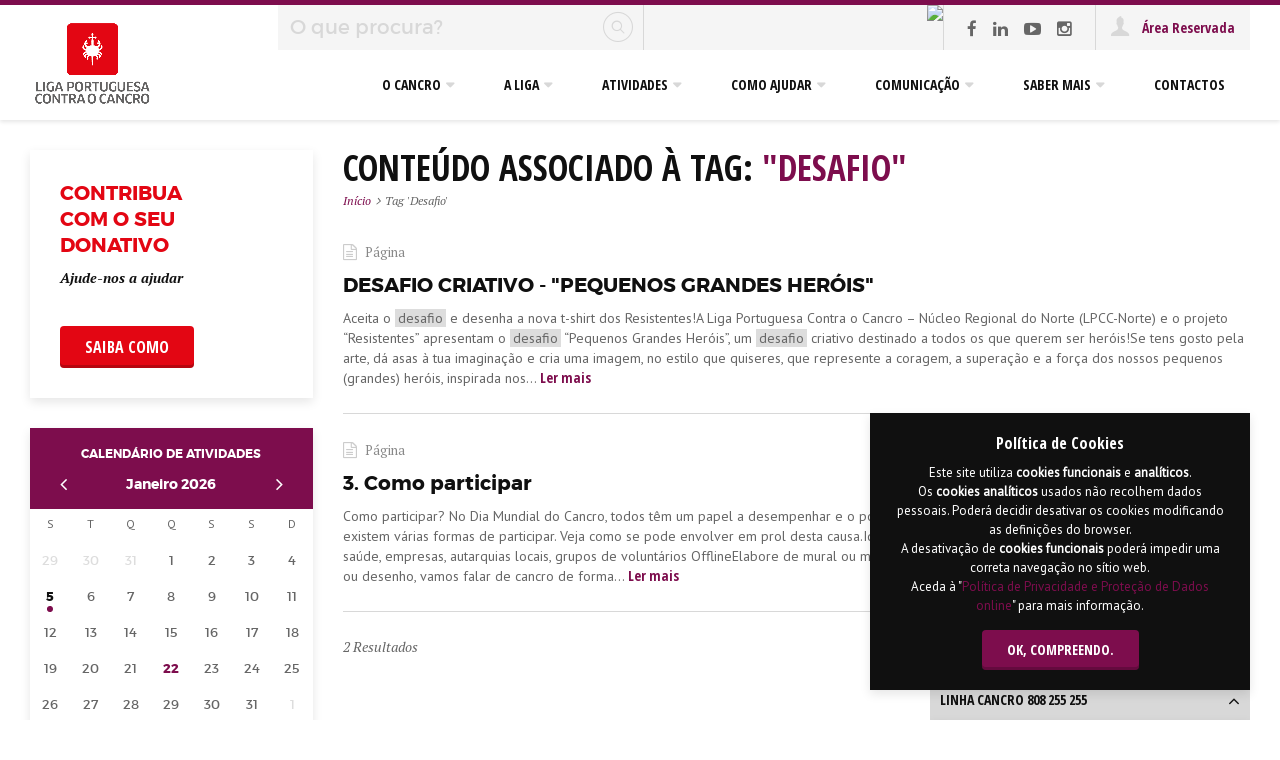

--- FILE ---
content_type: text/html; charset=UTF-8
request_url: https://www.ligacontracancro.pt/pesquisa/resultados/tag/Desafio/
body_size: 10786
content:
<!DOCTYPE html>

    <!--[if IE 9]><html lang="pt" class="no-js ie9" xmlns="http://www.w3.org/1999/xhtml"><![endif]-->
    <!--[if (gt IE 9)|(gt IEMobile 7)|!(IEMobile)|!(IE)]><!--><html lang="pt" class="no-js  no-touch" xmlns="http://www.w3.org/1999/xhtml"> <!--<![endif]-->

	<head>
		
        <!--Meta -->
		<meta name="viewport" content="width=device-width, initial-scale=1.0, maximum-scale=1.0, user-scalable=0">
        <meta name="google-site-verification" content="VeX-aCNNueGLP43avs3BLalT98DtbZPrKhjjtzMJA_0" />
		<meta http-equiv="Content-type" content="text/html; charset=UTF-8">
		<meta http-equiv="X-UA-Compatible" content="IE=edge">
		<meta name="robots" content="index,follow">
		<meta name="author" content="Liga Portuguesa Contra o Cancro">
        <meta name="designer" content="Hi INTERACTIVE">
		<meta name="rating" content="general">
		<meta name="distribution" content="global">
		<meta name="copyright" content="ligacontracancro.pt">
        <meta name="description" content="Pesquise por termos relacionados com a Liga Portuguesa Contra o Cancro.">
        <meta name='keywords' content='cancro,saúde,oncologia,prevenção,diagnóstico,rastreio,apoio,educação,voluntariado,pulmao,liga,outubro,leucemia,ipo,direitos,testemunhos,outubro rosa,dia mundial do cancro,consignar,doar,IRS'>
        <meta name="skype_toolbar" content="skype_toolbar_parser_compatible" />

                    <base href="https://www.ligacontracancro.pt">
				
		<title>Tag 'Desafio' : Liga Portuguesa Contra o Cancro</title>
       
        <!--Facebook -->
        <meta property="og:image" content="https://www.ligacontracancro.pt/www/assets/images/default/lpcc-share.png"/>
        <meta property="og:url" content="http://www.ligacontracancro.pt/pesquisa/resultados/tag/Desafio/"/>
        <meta property="og:title" content="Tag 'Desafio' : Liga Portuguesa Contra o Cancro"/>
        <meta property="og:description" content="Pesquise por termos relacionados com a Liga Portuguesa Contra o Cancro."/>
        
        <!-- Apple -->
        <link rel="apple-touch-icon-precomposed" sizes="144x144" href="www/assets/images/default/apple/144.png">
        <link rel="apple-touch-icon-precomposed" sizes="114x114" href="www/assets/images/default/apple/114.png">
        <link rel="apple-touch-icon-precomposed" sizes="72x72" href="www/assets/images/default/apple/72.png">
        <link rel="apple-touch-icon-precomposed" href="www/assets/images/default/apple/precomposed.png">
        
        <!-- Facebook Pixel Code -->
        
        <!-- End Facebook Pixel Code -->

                  
        <!--Favicon -->
        <link rel="icon" type="image/svg+xml" href="www/assets/images/default/favicon.png?v=2"/>
		    <link rel="alternate icon" type="image/png" href="www/assets/images/default/favicon.png?v=2">

        <!-- JAVASCRIPT -->
        <script type="text/javascript" src="www/assets/javascript/default/jquery-1.11.3.js"></script>

        <!-- CSS -->
        <link rel="stylesheet" href="www/assets/javascript/default/bootstrap/css/bootstrap.min.css">
        <link rel="stylesheet" href="www/assets/css/default/plugins.css">
		<link rel="stylesheet" href="www/assets/css/default/generic.css">
        <link rel='stylesheet' href='/theme/'>		  
	</head>
    
	<body>

       <a href="#content" class="hide"></a>

       <!--[if IE 9]>
       <div class='alert alert-warning ie9-info p-md'>
           Detet&aacute;mos que est&aacute; a utilizar o <strong>Internet Explorer 9</strong>, poder&aacute; obter dificuldades na <u>submiss&atilde;o de formul&aacute;rios</u>.<br />
Aconselhamos a atualizar a vers&atilde;o do seu browser. Clique <a href="http://windows.microsoft.com/pt-pt/internet-explorer/download-ie" target="_blank">aqui</a>.           <button type="button" class="close" data-dismiss="alert" aria-hidden="true">×</button>
       </div>
       <![endif]-->

       <!-- COOKIES -->
       <div class="popup-cookies box-shadow btn-theme">
           <h4><strong>Pol&iacute;tica de Cookies</strong></h4>
           Este site utiliza <strong>cookies</strong> <strong>funcionais</strong> e <strong>anal&iacute;ticos</strong>.<br />
Os <strong>cookies</strong> <strong>anal&iacute;ticos</strong> usados n&atilde;o recolhem dados pessoais.&nbsp;Poder&aacute; decidir desativar os cookies modificando as defini&ccedil;&otilde;es do browser.<br />
A desativa&ccedil;&atilde;o de <strong>cookies</strong> <strong>funcionais</strong> poder&aacute; impedir uma correta navega&ccedil;&atilde;o no s&iacute;tio web.<br />
Aceda &agrave; &quot;<a href="https://www.ligacontracancro.pt/politicapd/" target="_blank">Pol&iacute;tica de Privacidade e Prote&ccedil;&atilde;o de Dados online</a>&quot;&nbsp;para mais informa&ccedil;&atilde;o.           <span class="show mt-sm">
             <a href="#" class="btn mt-xs"><strong>Ok</strong>, compreendo.</a>
           </span>
       </div>

       <!-- HEADER -->
       <header>
         <div class="container">
             <div class="box-logo">
                  
                  <a href="/" class="vertical" title="Liga Portuguesa Contra o Cancro">
                    <img src="www/assets/images/default/lpcc_v-new.png" alt="Liga Portuguesa Contra o Cancro">
                  </a>  

                  <a href="/" class="horizontal" title="Liga Portuguesa Contra o Cancro">
                    <img src="www/assets/images/default/lpcc_h-new.png" alt="Liga Portuguesa Contra o Cancro">
                  </a>   

             </div>
             <div class="box-top">
             
                   <div class="box-search">
                      <form method="POST" class='mainSearch'>
                        <div class='input-group'>
                           <input type="text" name='key' class='form-control' title='O que procura?' placeholder='O que procura?' data-min='Min&iacute;mo 3 caract&eacute;res'>
                           <span class="input-group-btn"><button class="submit btn" type="submit"><i class="lp-search-round"></i></button></span>
                        </div>
                      </form>
                   </div>
                   
                                           <div class="box-img-top"><a href='https://www.ligacontracancro.pt/donativos' target='_self' title='LPCC'><img src='/www/uploads/sede/THUMBS-300x45-ADAPTIVE/donativo-top-57.png' alt='LPCC'/></a></div>
                                      
                                           <div class="box-social"><a href='http://www.facebook.com/ligacontracancro' title='Facebook' class='fa fa-facebook' target='_blank'></a><a href='https://www.linkedin.com/company/liga-portuguesa-contra-o-cancro' title='Linkedin' class='fa fa-linkedin' target='_blank'></a><a href='https://www.youtube.com/channel/UC-d46KH76dBjqKiuFPCqbOg' title='Youtube' class='fa fa-youtube-play' target='_blank'></a><a href='https://www.instagram.com/ligacontracancro/' title='Instagram' class='fa fa-instagram' target='_blank'></a></div>
                                      
                   <div class="box-login">
                       
                                                    
                            <a href="area-reservada/"  title="&Aacute;rea Reservada" class='not-logged'>
                                <i class="lp-user"></i>
                                &Aacute;rea Reservada                            </a>
                       
                                                
                   </div>
                   
                   <div class="box-menu">
                      <a class="fa fa-search" title="Pesquisa" href="pesquisa/resultados/"><span>Pesquisa</span></a>
                      <a class="lp-user " title="&Aacute;rea Reservada" href="area-reservada/"><span>&Aacute;rea Reservada</span></a>
                      <a class="burguer-trigger" title="Menu" href="#primary-nav"><span>Menu</span></a>
                   </div>

             </div>
         </div>
                </header>

       <!-- MENU -->
       <div class="menu-overlay"></div>
       <nav class="menu-nav"><ul id='primary-nav' class='primary-nav'><li class='has-children'><a href='#/' title='O Cancro'><span>O Cancro</span></a><ul class='secondary-nav is-hidden'><li class='go-back'><a href='javascript:void(0)' title='Menu'><i class='fa fa-caret-left'></i> Menu</a></li><li class='has-children ' style='width:50%;'><span class='menu-label'>Sobre o Cancro</span><ul style='width: 50%' class=' is-hidden'><li ><a href='o-que-e-o-cancro/' title='O que é o Cancro?'><span>O que é o Cancro?</span></a></li><li ><a href='factores-de-risco/' title='Fatores de Risco'><span>Fatores de Risco</span></a></li><li ><a href='nutricao-e-actividade-fisica/' title='Nutrição e Actividade Física'><span>Nutrição e Actividade Física</span></a></li><li ><a href='genetica/' title='Genética'><span>Genética</span></a></li><li ><a href='deteccao/' title='Deteção'><span>Deteção</span></a></li><li ><a href='sintomas/' title='Sintomas'><span>Sintomas</span></a></li><li ><a href='diagnostico/' title='Diagnóstico'><span>Diagnóstico</span></a></li><li ><a href='tratamento/' title='Tratamento'><span>Tratamento</span></a></li><li ><a href='metodos-de-tratamento/' title='Métodos de Tratamento'><span>Métodos de Tratamento</span></a></li><li ><a href='aspectos-psicologicos/' title='Aspetos Psicológicos'><span>Aspetos Psicológicos</span></a></li></ul><ul style='width: 50%'><li ><a href='acompanhamento/' title='Acompanhamento'><span>Acompanhamento</span></a></li><li ><a href='ensaios-clinicos/' title='Ensaios Clínicos'><span>Ensaios Clínicos</span></a></li><li ><a href='incidenciamortalidade/' title='Incidência, mortalidade e prevalência'><span>Incidência, mortalidade e prevalência</span></a></li><li ><a href='investigacao/' title='Investigação'><span>Investigação</span></a></li><li ><a href='glossario/' title='Glossário'><span>Glossário</span></a></li></ul></li><li class='has-children ' style='width:50%;'><span class='menu-label'>Tipos de Cancro</span><ul style='width: 50%' class=' is-hidden'><li ><a href='cancro-da-bexiga/' title='Cancro da Bexiga'><span>Cancro da Bexiga</span></a></li><li ><a href='cancro-da-boca/' title='Cancro da Boca'><span>Cancro da Boca</span></a></li><li ><a href='cancro-do-cerebro/' title='Cancro do Cérebro'><span>Cancro do Cérebro</span></a></li><li ><a href='cancro-do-colo-do-utero/' title='Cancro do Cólo do Útero'><span>Cancro do Cólo do Útero</span></a></li><li ><a href='cancro-do-colon-e-do-recto/' title='Cancro do Cólon e do Reto'><span>Cancro do Cólon e do Reto</span></a></li><li ><a href='cancro-do-estomago/' title='Cancro do Estômago'><span>Cancro do Estômago</span></a></li><li ><a href='cancro-da-mama/' title='Cancro da Mama'><span>Cancro da Mama</span></a></li><li ><a href='cancro-do-ovario/' title='Cancro do Ovário'><span>Cancro do Ovário</span></a></li><li ><a href='cancro-da-pele-nao-melanoma/' title='Cancro da Pele Não-Melanoma'><span>Cancro da Pele Não-Melanoma</span></a></li><li ><a href='cancro-do-pulmao/' title='Cancro do Pulmão'><span>Cancro do Pulmão</span></a></li></ul><ul style='width: 50%'><li ><a href='cancro-da-prostata/' title='Cancro da Próstata'><span>Cancro da Próstata</span></a></li><li ><a href='cancro-do-rim/' title='Cancro do Rim'><span>Cancro do Rim</span></a></li><li ><a href='cancro-do-utero/' title='Cancro do Útero'><span>Cancro do Útero</span></a></li><li ><a href='leucemia/' title='Leucemia'><span>Leucemia</span></a></li><li ><a href='linfoma-de-hodgkin/' title='Linfoma Hodgkin'><span>Linfoma Hodgkin</span></a></li><li ><a href='linfoma-nao-hodgkin/' title='Linfoma Não Hodgkin'><span>Linfoma Não Hodgkin</span></a></li><li ><a href='melanoma/' title='Melanoma'><span>Melanoma</span></a></li><li ><a href='mieloma-multiplo/' title='Mieloma Múltiplo'><span>Mieloma Múltiplo</span></a></li><li ><a href='outros-tipos-de-cancro/' title='Outros Tipos de Cancro'><span>Outros Tipos de Cancro</span></a></li></ul></li></ul></li><li class='has-children'><a href='#' title='A Liga'><span>A Liga</span></a><ul class='secondary-nav is-hidden'><li class='go-back'><a href='javascript:void(0)' title='Menu'><i class='fa fa-caret-left'></i> Menu</a></li><li class='has-children ' style='width:50%;'><span class='menu-label'>Sobre a Liga</span><ul style='width: 50%' class=' is-hidden'><li ><a href='resenha-historica/' title='Resenha Histórica'><span>Resenha Histórica</span></a></li><li ><a href='missao-objectivos-principios-e-valores/' title='Missão, Objetivos, Princípios e Valores'><span>Missão, Objetivos, Princípios e Valores</span></a></li><li ><a href='organizacao-e-estatutos/' title='Organização e Estatutos'><span>Organização e Estatutos</span></a></li><li ><a href='orgaos-sociais-nacionais-e-regionais/' title='Orgãos Sociais Nacionais e Regionais'><span>Orgãos Sociais Nacionais e Regionais</span></a></li><li ><a href='financiamento/' title='Financiamento'><span>Financiamento</span></a></li></ul><ul style='width: 50%'><li ><a href='socio/' title='Sócios'><span>Sócios</span></a></li><li ><a href='a-liga-em-numeros/' title='A Liga em Números'><span>A Liga em Números</span></a></li><li ><a href='calendario/' title='Calendário de Atividades'><span>Calendário de Atividades</span></a></li><li ><a href='https://www.ligacontracancro.pt/denuncia' title='Canal de Denúncias'><span>Canal de Denúncias</span></a></li><li ><a href='https://www.ligacontracancro.pt/www/codigoconduta/index.html' title='Código de Conduta para a Prevenção da Corrupção'><span>Código de Conduta para a Prevenção da Corrupção</span></a></li></ul></li><li class='has-children ' style='width:25%;'><span class='menu-label'>Núcleos</span><ul style='width: 100%' class=' is-hidden'><li ><a href='nucleo-regional-dos-acores/' title='Núcleo Regional dos Açores'><span>Núcleo Regional dos Açores</span></a></li><li ><a href='nucleo-regional-do-centro/' title='Núcleo Regional do Centro'><span>Núcleo Regional do Centro</span></a></li><li ><a href='nucleo-regional-da-madeira/' title='Núcleo Regional da Madeira'><span>Núcleo Regional da Madeira</span></a></li><li ><a href='nucleo-regional-do-norte/' title='Núcleo Regional do Norte'><span>Núcleo Regional do Norte</span></a></li><li ><a href='nucleo-regional-do-sul/' title='Núcleo Regional do Sul'><span>Núcleo Regional do Sul</span></a></li></ul></li></ul></li><li class='has-children'><a href='#/' title='Atividades'><span>Atividades</span></a><ul class='secondary-nav is-hidden'><li class='go-back'><a href='javascript:void(0)' title='Menu'><i class='fa fa-caret-left'></i> Menu</a></li><li class='has-children ' style='width:33.33%;'><span class='menu-label'>Apoio ao Doente e à Família</span><ul style='width: 100%' class=' is-hidden'><li ><a href='servicos/detalhe/url/apoio-social/' title='Apoio Social'><span>Apoio Social</span></a></li><li ><a href='servicos/detalhe/url/apoio-psicologico/' title='Apoio Psicológico'><span>Apoio Psicológico</span></a></li><li ><a href='servicos/detalhe/url/apoio-emocional/' title='Apoio Emocional'><span>Apoio Emocional</span></a></li><li ><a href='servicos/detalhe/url/apoio-juridico/' title='Apoio Jurídico'><span>Apoio Jurídico</span></a></li><li ><a href='servicos/detalhe/url/apoio-informativo/' title='Apoio Informativo'><span>Apoio Informativo</span></a></li><li ><a href='servicos/detalhe/url/apoio-ocupacional/' title='Apoio Ocupacional'><span>Apoio Ocupacional</span></a></li></ul></li><li class='has-children ' style='width:33.33%;'><span class='menu-label'>Voluntariado em Oncologia</span><ul style='width: 100%' class=' is-hidden'><li ><a href='voluntariado/' title='Enquadramento e áreas de Voluntariado'><span>Enquadramento e áreas de Voluntariado</span></a></li><li ><a href='servicos/detalhe/url/voluntariado-hospitalar/' title='Voluntariado Hospitalar'><span>Voluntariado Hospitalar</span></a></li><li ><a href='servicos/detalhe/url/voluntariado-comunitario/' title='Voluntariado Comunitário'><span>Voluntariado Comunitário</span></a></li><li ><a href='servicos/detalhe/url/voluntariado-entreajuda/' title='Voluntariado Entreajuda'><span>Voluntariado Entreajuda</span></a></li><li ><a href='servicos/detalhe/url/voluntariado-de-competencias/' title='Voluntariado de Competências'><span>Voluntariado de Competências</span></a></li><li ><a href='udpv/' title='Um Dia Pela Vida'><span>Um Dia Pela Vida</span></a></li></ul></li><li class='has-children  third-no-border ' style='width:33.33%;'><span class='menu-label'>Educação para a Saúde</span><ul style='width: 100%' class=' is-hidden'><li ><a href='servicos/detalhe/url/projetos-para-criancas-e-jovens/' title='Crianças e Jovens'><span>Crianças e Jovens</span></a></li><li ><a href='servicos/detalhe/url/projetos-para-adultos/' title='Adultos'><span>Adultos</span></a></li><li ><span class='menu-label'>Iniciativas em destaque</span></li></ul><ul style='width: 100%'><li ><a href='https://www.ligacontracancro.pt/modulos-cancro-de-pele-1o-ciclo/' title='"Pele Protegida, Pela Tua Saúde"'><span>"Pele Protegida, Pela Tua Saúde"</span></a></li><li ><a href='servicos/detalhe/url/supersaudaveis/' title='"Os Super Saudáveis"'><span>"Os Super Saudáveis"</span></a></li><li ><a href='tabagismo1ceb/' title='Tabagismo | 1º CEB'><span>Tabagismo | 1º CEB</span></a></li></ul></li><li class='hide'></li><li class='has-children ' style='width:33.33%;'><span class='menu-label'>Rastreio e Diagnóstico Precoce</span><ul style='width: 100%' class=' is-hidden'><li ><a href='servicos/detalhe/url/programa-de-rastreio-de-cancro-da-mama/' title='Programa de Rastreio de Cancro da Mama'><span>Programa de Rastreio de Cancro da Mama</span></a></li><li ><a href='servicos/detalhe/url/diagnostico-de-lesoes-cutaneas/' title='Diagnóstico Precoce do Cancro da Pele'><span>Diagnóstico Precoce do Cancro da Pele</span></a></li><li ><a href='servicos/detalhe/url/diagnostico-de-lesoes-da-cavidade-oral/' title='Diagnóstico de Lesões da Cavidade Oral'><span>Diagnóstico de Lesões da Cavidade Oral</span></a></li></ul></li><li class='has-children ' style='width:33.33%;'><span class='menu-label'>Formação e Apoio à Investigação</span><ul style='width: 100%' class=' is-hidden'><li ><a href='servicos/detalhe/url/investigacao/' title='Promoção da Investigação em Oncologia'><span>Promoção da Investigação em Oncologia</span></a></li><li ><a href='servicos/detalhe/url/formacao/' title='Formação de Profissionais e Estudantes '><span>Formação de Profissionais e Estudantes </span></a></li></ul></li></ul></li><li class='has-children'><a href='voluntariado/' title='Como ajudar'><span>Como ajudar</span></a><ul class='secondary-nav is-hidden'><li class='go-back'><a href='javascript:void(0)' title='Menu'><i class='fa fa-caret-left'></i> Menu</a></li><li class='has-children ' style='width:75%;'><span class='menu-label'>Como ajudar</span><ul style='width: 33.333333333333%' class=' is-hidden'><li ><a href='candidaturavoluntariado/' title='Como Voluntário'><span>Como Voluntário</span></a></li><li ><a href='https://www.ligacontracancro.pt/donativos' title='Com um Donativo'><span>Com um Donativo</span></a></li></ul><ul style='width: 33.333333333333%'><li ><a href='processosjudiciais/' title='Donativos via processos judiciais'><span>Donativos via processos judiciais</span></a></li><li ><a href='uma-chamada-contra-o-cancro/' title='Com uma Chamada'><span>Com uma Chamada</span></a></li></ul><ul style='width: 33.333333333333%'><li ><a href='parcerias/' title='Através de Parcerias'><span>Através de Parcerias</span></a></li><li ><a href='irs/' title='Consignação de 1% do IRS'><span>Consignação de 1% do IRS</span></a></li></ul></li></ul></li><li class='has-children'><a href='#/' title='Comunicação'><span>Comunicação</span></a><ul class='secondary-nav is-hidden'><li class='go-back'><a href='javascript:void(0)' title='Menu'><i class='fa fa-caret-left'></i> Menu</a></li><li class='has-children comunication-menu' style='width:66%;'><span class='menu-label'>Últimas Notícias</span><a href='noticias/' class='view-all' title='Todas as Not&iacute;cias'>Todas as Not&iacute;cias</a><ul class='is-hidden' style='width:50%'><li><a href='noticias/detalhe/url/a-padaria-na-estrada-chega-na-terceira-semana-de-marco' title='A "Padaria na Estrada" chega na terceira semana de março'><span>A "Padaria na Estrada" chega na terceira semana de março<span class='date'>16 de Março 2026</span></span></a></li><li><a href='noticias/detalhe/url/a-padaria-na-estrada-chega-na-terceira-semana-de-marco' title='A "Padaria na Estrada" chega na terceira semana de março'><span>A "Padaria na Estrada" chega na terceira semana de março<span class='date'>16 de Março 2026</span></span></a></li><li><a href='noticias/detalhe/url/tres-acorianas-representam-portugal-nos-global-heroes-of-hope-2026' title='Três açorianas representam Portugal nos “Global Heroes of Hope 2026” '><span>Três açorianas representam Portugal nos “Global Heroes of Hope 2026” <span class='date'></span></span></a></li><li><a href='noticias/detalhe/url/liga-presenteia-doentes-oncologicos-em-casa-e-em-unidades-hospitalares-da-regiao-centro' title='LIGA presenteia doentes oncológicos em casa e em Unidades Hospitalares da região Centro'><span>LIGA presenteia doentes oncológicos em casa e em Unidades Hospitalares da região Centro<span class='date'>15 de Dezembro 2025</span></span></a></li></ul><ul style='width: 50%'><li><a href='noticias/detalhe/url/nucleo-regional-do-centro-da-lpcc-em-bucareste-para-desenvolvimento-do-projeto-yarn' title='Núcleo Regional do Centro da LPCC em Bucareste para desenvolvimento do projeto "YARN"'><span>Núcleo Regional do Centro da LPCC em Bucareste para desenvolvimento do projeto "YARN"<span class='date'>12 de Dezembro 2025</span></span></a></li><li><a href='noticias/detalhe/url/nra-lpcc-reforca-apoio-as-pediatrias-acorianas-com-o-projeto-abraco-d-arte' title='NRA LPCC reforça apoio às Pediatrias açorianas com o projeto “Abraço D’Arte”'><span>NRA LPCC reforça apoio às Pediatrias açorianas com o projeto “Abraço D’Arte”<span class='date'></span></span></a></li><li><a href='noticias/detalhe/url/nota-de-pesar-alberto-nogueira' title='Nota de Pesar: Alberto Nogueira'><span>Nota de Pesar: Alberto Nogueira<span class='date'></span></span></a></li><li><a href='noticias/detalhe/url/regiao-centro-solidaria-no-peditorio-de-rua-da-liga-portuguesa-contra-o-cancro' title='Região Centro solidária no Peditório de Rua da Liga Portuguesa Contra o Cancro'><span>Região Centro solidária no Peditório de Rua da Liga Portuguesa Contra o Cancro<span class='date'></span></span></a></li></ul></li><li class='has-children comunication-menu' style='width:34%;'><span class='menu-label'>Clipping</span><a href='clipping/' class='view-all' title='Todos os Clippings'>Todos os Clippings</a><ul class='is-hidden' style='width:100%'><li><a href='clipping/detalhe/url/mais-uma-decisao-do-supremo-a-favor-dos-doentes-em-caso-de-reducao-de-incapacidade' title='Mais uma decisão do Supremo a favor dos doentes em caso de redução de incapacidade'><span>Mais uma decisão do Supremo a favor dos doentes em caso de redução de incapacidade<span class='date'>Público</span></span></a></li><li><a href='clipping/detalhe/url/dia-mundial-do-cancro' title='Dia Mundial do Cancro'><span>Dia Mundial do Cancro<span class='date'>Jornal de Notícias</span></span></a></li><li><a href='clipping/detalhe/url/casos-de-cancro-aumentam-em-portugal-liga-faz-apelo-e-defende-maior-adesao-aos-rastreios' title='Casos de cancro aumentam em Portugal. Liga faz apelo e defende maior adesão aos rastreios'><span>Casos de cancro aumentam em Portugal. Liga faz apelo e defende maior adesão aos rastreios<span class='date'>TSF</span></span></a></li><li><a href='clipping/detalhe/url/dia-mundial-da-luta-contra-o-cancro' title=' Dia Mundial da Luta Contra o Cancro'><span> Dia Mundial da Luta Contra o Cancro<span class='date'>TVI - Diário da Manhã</span></span></a></li></ul></li></ul></li><li class='has-children'><a href='#/' title='Saber Mais'><span>Saber Mais</span></a><ul class='secondary-nav is-hidden'><li class='go-back'><a href='javascript:void(0)' title='Menu'><i class='fa fa-caret-left'></i> Menu</a></li><li class='has-children ' style='width:100%;'><span class='menu-label'>Quero Saber Mais</span><ul style='width: 25%' class=' is-hidden'><li ><a href='ensaios-clinicos/' title='Ensaios Clínicos: Informação ao Doente'><span>Ensaios Clínicos: Informação ao Doente</span></a></li><li ><a href='direitos-gerais-dos-doentes-oncologicos/' title='Direitos Gerais dos Doentes Oncológicos'><span>Direitos Gerais dos Doentes Oncológicos</span></a></li><li ><a href='https://www.ligacontracancro.pt/ospoderesdajulia/' title='Audiolivro "Os superpoderes da Júlia"'><span>Audiolivro "Os superpoderes da Júlia"</span></a></li><li ><a href='premiojornalismolpcc/' title='Prémio de Jornalismo LPCC'><span>Prémio de Jornalismo LPCC</span></a></li></ul><ul style='width: 25%'><li ><a href='europa-donna-portugal/' title='Europa Donna Portugal'><span>Europa Donna Portugal</span></a></li><li ><a href='agendar-uma-accao-de-educacao-para-a-saude/' title='Agendar uma Ação de Educação para a Saúde'><span>Agendar uma Ação de Educação para a Saúde</span></a></li><li ><a href='cecc/' title='Código Europeu Contra o Cancro'><span>Código Europeu Contra o Cancro</span></a></li><li ><a href='dmc/' title='Dia Mundial do Cancro'><span>Dia Mundial do Cancro</span></a></li></ul><ul style='width: 25%'><li ><a href='outros-sites-sobre-cancro/' title='Outros Sites sobre Cancro'><span>Outros Sites sobre Cancro</span></a></li><li ><a href='contacto-com-a-linha-cancro/' title='Linha Cancro 808 255 255'><span>Linha Cancro 808 255 255</span></a></li><li ><a href='servicos/detalhe/url/linhapulmao/' title='Linha Pulmão 808 259 259'><span>Linha Pulmão 808 259 259</span></a></li><li ><a href='politicapd/' title='Privacidade e Proteção de Dados'><span>Privacidade e Proteção de Dados</span></a></li></ul><ul style='width: 25%'><li ><a href='2deconversa/' title='Segundas de Conversa '><span>Segundas de Conversa </span></a></li><li ><a href='servicos/detalhe/url/pubinfo/' title='Publicações e informações úteis'><span>Publicações e informações úteis</span></a></li></ul></li></ul></li><li ><a href='contactos/' title='Contactos'><span>Contactos</span></a></li><li class='mobile-els'></li></ul></nav>     
    
       
       <!-- CONTENT -->
       <section id="content" >
              
            
           <div class="container">
              <div class="row">    
                
                                
                     <div id="sidebar-left" class="sidebar sdL-pesquisa">
                        <div id='sidebar-left-top'
					   data-img='/www/uploads/sede/THUMBS-400x300-ADAPTIVE/donativo.png'
					   class='p-xxl dt-img  box-shadow  mb-xxl  banner-no-overlay'><div class='side-banner  text-left   title-red text-black btn-red'> <h3>CONTRIBUA<br />
COM O SEU <br />
DONATIVO</h3><span class='subtitle font14 mt-sm'><strong>Ajude-nos a ajudar</strong><br />
&nbsp;</span><a href='https://www.ligacontracancro.pt/donativos' target='_self' title='CONTRIBUA
COM O SEU 
DONATIVO' class='btn mt-lg'>Saiba como</a></div></div>                                                 <div id='calendar' class='box-shadow mb-xxl' data-nucleo="">
                            <div class='header p-md pl-xxl pr-xxl'>
                                 <a href='calendario/' title="Calend&aacute;rio de Atividades" class='linkTo'>Calend&aacute;rio de Atividades</a>
                                 <span class='clearfix block mt-sm'>
                                    <a class='pull-left fa fa-angle-left' data-go='prev' title=''></a>
					                <span data-head-month></span> <span data-head-year></span>
					                <a class='pull-right fa fa-angle-right' data-go='next' title=''></a>
                                 </span>
                            </div>
                            <div class='day-header p-relative pt-xs pb-xs'>
                                <div class='load-calendar'><div></div><div></div><div></div></div>
                                <span>S</span><span>T</span><span>Q</span><span>Q</span><span>S</span><span>S</span><span>D</span>
                            </div>
                            <div class='day-body' data-group='days'></div>
                                <script type='text/javascript'>
                                    $(document).ready(function () {
                                        $('#calendar').responsiveCalendar({
                                            events: {
                                            '05/01/2026':{'number':1,
                                                    'dateUrl':'05-01-2026',
                                                    'dateText':'05 Janeiro 2026',
                                                    'dateDay':'2026-01-05',
                                                     'viewEvents':'Ver Eventos',
                                                    'title':'NCH-PT lança 3.ª edição do Concurso para financiamento de projetos de IC&IB na área do cancro',
                                                    'subtitle':'',
                                                    'url':'noticias/detalhe/url/nch-pt-lanca-3-a-edicao-do-concurso-para-financiamento-de-projetos-de-ic-ib-na-area-do-cancro/',
                                                    'target':'_self'},                                            }
                                        });
                                    });
                                 </script>
                             <div id='calendarRefresh'></div>
                         </div>
                                                 <div id='sidebar-left-center'
					   data-img='/www/uploads/sede/THUMBS-400x300-ADAPTIVE/vencereviver.png'
					   class='p-xxl dt-img  box-shadow  mb-xxl  banner-no-overlay'><div class='side-banner  text-left   title-red text-black btn-red'> <h3>Vencer e<br />
Viver o Cancro <br />
da Mama</h3><span class='subtitle font14 mt-sm'>Apoio &agrave; mulher&nbsp;<br />
com cancro da mama<br />
<br />
&nbsp;</span><a href='https://www.ligacontracancro.pt/servicos/detalhe/url/vencerviver/' target='_self' title='Vencer e
Viver o Cancro 
da Mama' class='btn mt-lg'>Saiba mais...</a></div></div>                                             </div>
                     
                                 
                 <div id='main-content' class='ct-pesquisa  '>     
                 	 <h1>Conte&uacute;do associado &agrave; tag:<span class='color'> "Desafio"</span></h1><!-- BREADCRUMBS --><ul class='breadcrumbs block mt-xs'><li><a href='/' title='In&iacute;cio'>In&iacute;cio</a></li><li>Tag 'Desafio'</li></ul><!-- SEARCH --><div class='row mt-xxl'><div class='col-md-12'><!-- SEARCH --><!-- LIST --><ul class='news clearfix'><!-- EXIST KEY --><!-- COM RESULTADOS --><li class='mb-xl'> <div class="border-bottom pb-xl"><!-- TYPE --><span class='type is-page font13 block mb-sm'>P&aacute;gina</span> <!-- TITLE --><h3> <a href='desafio-criativo-pequenos-grandes-herois/' title='DESAFIO CRIATIVO - "PEQUENOS GRANDES HERÓIS"' target='_self'> DESAFIO CRIATIVO - "PEQUENOS GRANDES HERÓIS" </a></h3><!-- TEXT --><span class='text block mt-sm'>​Aceita o <span class='marked'>desafio</span> e desenha a nova t-shirt dos Resistentes!​A Liga Portuguesa Contra o Cancro – Núcleo Regional do Norte (LPCC-Norte) e o projeto “Resistentes” apresentam o <span class='marked'>desafio</span> “Pequenos Grandes Heróis”, um <span class='marked'>desafio</span> criativo destinado a todos os que querem ser heróis!Se tens gosto pela arte, dá asas à tua imaginação e cria uma imagem, no estilo que quiseres, que represente a coragem, a superação e a força dos nossos pequenos (grandes) heróis, inspirada nos...<a class='link' href='desafio-criativo-pequenos-grandes-herois/' title='DESAFIO CRIATIVO - "PEQUENOS GRANDES HERÓIS"' target='_self'> Ler mais</a></span></div></li><li class='mb-xl'> <div class="border-bottom pb-xl"><!-- TYPE --><span class='type is-page font13 block mb-sm'>P&aacute;gina</span> <!-- TITLE --><h3> <a href='comoparticipar/' title='3. Como participar' target='_self'> 3. Como participar </a></h3><!-- TEXT --><span class='text block mt-sm'>Como participar? No Dia Mundial do Cancro, todos têm um papel a desempenhar e o potencial de fazer a diferença.  De forma individual ou coletiva, existem várias formas de participar. Veja como se pode envolver em prol desta causa.Ideias para entidades coletivas, como escolas, entidades de saúde, empresas, autarquias locais, grupos de voluntários OfflineElabore de mural ou mapa mental gigante. Com os contributos de todos, com texto ou desenho, vamos falar de cancro de forma...<a class='link' href='comoparticipar/' title='3. Como participar' target='_self'> Ler mais</a></span></div></li> <!-- SEM RESULTADOS --> </ul></div></div> <!-- RESULTS --><div class='clearfix'><div class='results pt-serif pull-left'><span>2</span> Resultados</div></div>                 </div>
                 
                  
                 
              </div>
           </div> 
           
       </section>
       
       
       <!-- PARTNERS -->
       <div class="container" id="partners">
          <div class="row">
             <span>Apoios &amp; Parcerias</span><ul><li><a href='/parcerias/index/parceiro-10' title='Forbo' ><img class='img_black' src='/www/uploads/parceiros/THUMBS-150x60-RESIZE/Forbo_pb.png' alt='Forbo' title='Forbo'><img class='img_color' src='/www/uploads/parceiros/THUMBS-150x60-RESIZE/Forbo_cores.png' alt='Forbo' title='Forbo'></a></li><li><a href='/parcerias/index/parceiro-60' title='PRIMARK' ><img class='img_black' src='/www/uploads/parceiros/THUMBS-150x60-RESIZE/Primark_pb.png' alt='PRIMARK' title='PRIMARK'><img class='img_color' src='/www/uploads/parceiros/THUMBS-150x60-RESIZE/Primark_cores.png' alt='PRIMARK' title='PRIMARK'></a></li><li><a href='/parcerias/index/parceiro-54' title='Água do Vimeiro' ><img class='img_black' src='/www/uploads/parceiros/THUMBS-150x60-RESIZE/Vimeiro_pb.png' alt='Água do Vimeiro' title='Água do Vimeiro'><img class='img_color' src='/www/uploads/parceiros/THUMBS-150x60-RESIZE/Vimeiro_cores.png' alt='Água do Vimeiro' title='Água do Vimeiro'></a></li><li><a href='/parcerias/index/parceiro-67' title='Crédito Agrícola | CA Vida' ><img class='img_black' src='/www/uploads/parceiros/THUMBS-150x60-RESIZE/CA_pb.png' alt='Crédito Agrícola | CA Vida' title='Crédito Agrícola | CA Vida'><img class='img_color' src='/www/uploads/parceiros/THUMBS-150x60-RESIZE/CA_cores.png' alt='Crédito Agrícola | CA Vida' title='Crédito Agrícola | CA Vida'></a></li><li><a href='/parcerias/index/parceiro-9' title='CISION' ><img class='img_black' src='/www/uploads/parceiros/THUMBS-150x60-RESIZE/Cision_pb.png' alt='CISION' title='CISION'><img class='img_color' src='/www/uploads/parceiros/THUMBS-150x60-RESIZE/Cision_cores.png' alt='CISION' title='CISION'></a></li><li><a href='/parcerias/index/parceiro-75' title='Allianz' ><img class='img_black' src='/www/uploads/parceiros/THUMBS-150x60-RESIZE/Allianz_pb.png' alt='Allianz' title='Allianz'><img class='img_color' src='/www/uploads/parceiros/THUMBS-150x60-RESIZE/Allianz_cores.png' alt='Allianz' title='Allianz'></a></li><li><a href='/parcerias/index/parceiro-66' title='Grupo Sousa' ><img class='img_black' src='/www/uploads/parceiros/THUMBS-150x60-RESIZE/GSousa_pb.png' alt='Grupo Sousa' title='Grupo Sousa'><img class='img_color' src='/www/uploads/parceiros/THUMBS-150x60-RESIZE/GSousa_cores.png' alt='Grupo Sousa' title='Grupo Sousa'></a></li><li><a href='/parcerias/index/parceiro-49' title='MB Way' ><img class='img_black' src='/www/uploads/parceiros/THUMBS-150x60-RESIZE/MBWay_pb.png' alt='MB Way' title='MB Way'><img class='img_color' src='/www/uploads/parceiros/THUMBS-150x60-RESIZE/MBWay_cores.png' alt='MB Way' title='MB Way'></a></li><li><a href='/parcerias/index/parceiro-26' title='SIBS - Ser Solidário' ><img class='img_black' src='/www/uploads/parceiros/THUMBS-150x60-RESIZE/Multibanco_pb.png' alt='SIBS - Ser Solidário' title='SIBS - Ser Solidário'><img class='img_color' src='/www/uploads/parceiros/THUMBS-150x60-RESIZE/Multibanco_cores.png' alt='SIBS - Ser Solidário' title='SIBS - Ser Solidário'></a></li><li><a href='/parcerias/index/parceiro-63' title='Lions' ><img class='img_black' src='/www/uploads/parceiros/THUMBS-150x60-RESIZE/Lions_pb.png' alt='Lions' title='Lions'><img class='img_color' src='/www/uploads/parceiros/THUMBS-150x60-RESIZE/Lions_cores.png' alt='Lions' title='Lions'></a></li><li><a href='/parcerias/index/parceiro-57' title='El Corte Inglés' ><img class='img_black' src='/www/uploads/parceiros/THUMBS-150x60-RESIZE/Elcorte_pb.png' alt='El Corte Inglés' title='El Corte Inglés'><img class='img_color' src='/www/uploads/parceiros/THUMBS-150x60-RESIZE/Elcorte_cores.png' alt='El Corte Inglés' title='El Corte Inglés'></a></li><li><a href='/parcerias/index/parceiro-72' title='Fundação Auchan' ><img class='img_black' src='/www/uploads/parceiros/THUMBS-150x60-RESIZE/FundacaoAuchan_pb.png' alt='Fundação Auchan' title='Fundação Auchan'><img class='img_color' src='/www/uploads/parceiros/THUMBS-150x60-RESIZE/FundacaoAuchan_cores.png' alt='Fundação Auchan' title='Fundação Auchan'></a></li><li><a href='/parcerias/index/parceiro-64' title='AICIB | Agência de Investigação Clínica e Inovação Biomédica' ><img class='img_black' src='/www/uploads/parceiros/THUMBS-150x60-RESIZE/AICIB_pb.png' alt='AICIB | Agência de Investigação Clínica e Inovação Biomédica' title='AICIB | Agência de Investigação Clínica e Inovação Biomédica'><img class='img_color' src='/www/uploads/parceiros/THUMBS-150x60-RESIZE/AICIB_cores.png' alt='AICIB | Agência de Investigação Clínica e Inovação Biomédica' title='AICIB | Agência de Investigação Clínica e Inovação Biomédica'></a></li><li><a href='/parcerias/index/parceiro-69' title='Trablisa ESEGUR' ><img class='img_black' src='/www/uploads/parceiros/THUMBS-150x60-RESIZE/Trablisa_pb.png' alt='Trablisa ESEGUR' title='Trablisa ESEGUR'><img class='img_color' src='/www/uploads/parceiros/THUMBS-150x60-RESIZE/Trablisa_cores.png' alt='Trablisa ESEGUR' title='Trablisa ESEGUR'></a></li><li><a href='/parcerias/index/parceiro-27' title='Avon' ><img class='img_black' src='/www/uploads/parceiros/THUMBS-150x60-RESIZE/Avon2025_pb.png' alt='Avon' title='Avon'><img class='img_color' src='/www/uploads/parceiros/THUMBS-150x60-RESIZE/Avon2025_cores.png' alt='Avon' title='Avon'></a></li><li><a href='/parcerias/index/parceiro-13' title='Millennium bcp' ><img class='img_black' src='/www/uploads/parceiros/THUMBS-150x60-RESIZE/Millennium_pb.png' alt='Millennium bcp' title='Millennium bcp'><img class='img_color' src='/www/uploads/parceiros/THUMBS-150x60-RESIZE/Millennium_cores.png' alt='Millennium bcp' title='Millennium bcp'></a></li><li><a href='/parcerias/index/parceiro-37' title='MSD' ><img class='img_black' src='/www/uploads/parceiros/THUMBS-150x60-RESIZE/MSD_pb.png' alt='MSD' title='MSD'><img class='img_color' src='/www/uploads/parceiros/THUMBS-150x60-RESIZE/MSD_cores.png' alt='MSD' title='MSD'></a></li><li><a href='/parcerias/index/parceiro-73' title='Kia' ><img class='img_black' src='/www/uploads/parceiros/THUMBS-150x60-RESIZE/Kia_pb.png' alt='Kia' title='Kia'><img class='img_color' src='/www/uploads/parceiros/THUMBS-150x60-RESIZE/Kia_cores.png' alt='Kia' title='Kia'></a></li><li><a href='/parcerias/index/parceiro-15' title='MEO' ><img class='img_black' src='/www/uploads/parceiros/THUMBS-150x60-RESIZE/MEO_pb.png' alt='MEO' title='MEO'><img class='img_color' src='/www/uploads/parceiros/THUMBS-150x60-RESIZE/MEO_cores.png' alt='MEO' title='MEO'></a></li><li><a href='/parcerias/index/parceiro-43' title='Ausonia' ><img class='img_black' src='/www/uploads/parceiros/THUMBS-150x60-RESIZE/Ausonia_pb.png' alt='Ausonia' title='Ausonia'><img class='img_color' src='/www/uploads/parceiros/THUMBS-150x60-RESIZE/Ausonia_cores.png' alt='Ausonia' title='Ausonia'></a></li><li><a href='/parcerias/index/parceiro-62' title='Nutribullet' ><img class='img_black' src='/www/uploads/parceiros/THUMBS-150x60-RESIZE/nutribullet_pb.png' alt='Nutribullet' title='Nutribullet'><img class='img_color' src='/www/uploads/parceiros/THUMBS-150x60-RESIZE/nutribullet_cores.png' alt='Nutribullet' title='Nutribullet'></a></li></ul>          </div>
       </div>  
       
       <!-- BANNER FIXED -->
                 <div class="banner-fixed">
            <div class="sub-title banner-fixed-title text-uppercase p-sm">
                 Linha Cancro
808 255 255            </div>
            <div id='banner-fixed'
					   data-img='/www/uploads/banners/linhacancro/THUMBS-400x300-ADAPTIVE/banner-flut-linhacancro-49.jpg'
					   class='p-xxl dt-img  box-shadow  banner-no-overlay'><div class='side-banner  text-left   title-red text-black btn-red'> <h3>Linha Cancro<br />
<b>808 255 255</b></h3><span class='subtitle font14 mt-sm'>Entre o que diz e o que sente<br />
a <strong>Linha Cancro </strong>ajuda-o em<br />
todas as quest&otilde;es.<br />
<br />
<sup>Seg. a Sexta, das 9h &agrave;s 18h<br />
(dias &uacute;teis)</sup><br />
<br />
<br />
&nbsp;</span></div></div>          </div>
              
       <!-- FOOTER -->
       <footer class="dt-img" data-img="/www/uploads/banners/footer/THUMBS-1300x410-ADAPTIVE/footer2-optimage-85.jpeg">
           <div class="container">
             <div class="row">
               <div class="footer-main col-md-4 col-sm-4 col-xs-12">
                     <img src="www/assets/images/default/lpcc-footer-new.png" style="width:30%;" alt="">
                    <ul class="footer-contact">
                       <li>Sede Nacional - Serviços Centrais</li>
                       <li>Av. Columbano Bordalo Pinheiro&nbsp;<br />
n&ordm; 57-3&ordm;F,&nbsp;1070-061 Lisboa<br />
<br />
<strong>NIPC: 500 967 768</strong></li>
                       <li> &bull; 217 221 810 &bull; </li>
                       <li><a href="mailto:info@ligacontracancro.pt" title="info@ligacontracancro.pt">info@ligacontracancro.pt</a></li>
                    </ul>
               </div>
               <div class='footer-menus col-md-2 col-sm-2 col-xs-12'><span class='m-label'>Sobre o Cancro</span><ul><li><a href='o-que-e-o-cancro/' title='O que é o Cancro'>O que é o Cancro</a></li><li><a href='factores-de-risco/' title='Fatores de Risco'>Fatores de Risco</a></li><li><a href='sintomas/' title='Sintomas'>Sintomas</a></li><li><a href='diagnostico/' title='Diagnóstico'>Diagnóstico</a></li><li><a href='metodos-de-tratamento/' title='Métodos de Tratamento'>Métodos de Tratamento</a></li><li><a href='acompanhamento/' title='Acompanhamento'>Acompanhamento</a></li></ul></div><div class='footer-menus col-md-2 col-sm-2 col-xs-12'><span class='m-label'>A Liga</span><ul><li><a href='resenha-historica/' title='Resenha Histórica'>Resenha Histórica</a></li><li><a href='missao-objectivos-principios-e-valores/' title='Missão, Objetivos, Princípios e Valores'>Missão, Objetivos, Princípios e Valores</a></li><li><a href='orgaos-sociais-nacionais-e-regionais/' title='Orgão Sociais'>Orgão Sociais</a></li><li><a href='financiamento/' title='Financiamento'>Financiamento</a></li><li><a href='a-liga-em-numeros/' title='A Liga em Números'>A Liga em Números</a></li><li><a href='politicapd/' title='Privacidade e Proteção de Dados'>Privacidade e Proteção de Dados</a></li><li><a href='denuncia/' title='Canal de Denúncias'>Canal de Denúncias</a></li></ul></div><div class='footer-menus col-md-2 col-sm-2 col-xs-12'><span class='m-label'>Colaborar</span><ul><li><a href='candidaturavoluntariado/' title='Como Voluntário'>Como Voluntário</a></li><li><a href='uma-chamada-contra-o-cancro/' title='Com uma Chamada'>Com uma Chamada</a></li><li><a href='parcerias/' title='Através de Parcerias'>Através de Parcerias</a></li><li><a href='irs/' title='Consignação de 0,5% do IRS'>Consignação de 0,5% do IRS</a></li></ul></div><div class='footer-menus col-md-2 col-sm-2 col-xs-12'><span class='m-label'>Núcleos</span><ul><li><a href='nucleo-regional-dos-acores/' title='Regional dos Açores'>Regional dos Açores</a></li><li><a href='nucleo-regional-do-centro/' title='Regional do Centro'>Regional do Centro</a></li><li><a href='nucleo-regional-da-madeira/' title='Regional da Madeira'>Regional da Madeira</a></li><li><a href='nucleo-regional-do-norte/' title='Regional do Norte'>Regional do Norte</a></li><li><a href='nucleo-regional-do-sul/' title='Regional do Sul'>Regional do Sul</a></li></ul></div>               <div class="footer-copy col-md-12 col-sm-12 col-xs-12">
                 <div class="row">
                   <div class="col-md-5 col-sm-4 col-xs-12">
				      <strong>Fundada em 1941</strong><br />
Membro Honor&aacute;rio da Ordem de Benemer&ecirc;ncia - 1966<br />
Membro Honor&aacute;rio da Ordem de Cristo - 2006<br />
Ordem do Infante D. Henrique - 2016                   </div>
                   <div class="col-md-7 col-sm-8 col-xs-12">
                      <ul class="footer-menus">
                        <li><a href="contactos/" target="_self" title="Contactos">Contactos</a></li>
                        <li></li>
                        <li><strong><a href="https://www.livroreclamacoes.pt/Inicio/" target="_blank">Livro de reclama&ccedil;&otilde;es online</a>&nbsp;</strong></li>
                        <li><a href="mapa-do-site/" target="_self" title="Mapa do Site">Mapa do Site</a></li>
                        <li></li>
                        <li><a href="https://www.ligacontracancro.pt/paginas/detalhe/url/politicapd/preview/true/" target="_self">Pol&iacute;tica de Privacidade e Prote&ccedil;&atilde;o de Dados</a></li>
                        <li><a href="english/" target="_blank">English</a></li>
                      </ul>
                      <div class="copyright">
                          Copyright LPCC 2015 Desenvolvido por&nbsp; <a href="http://www.hi-interactive.pt/" target="_blank" title="Hi INTERACTIVE">Hi INTERACTIVE</a> |
                          Servi&ccedil;o de alojamento por <a href="https://www.ptisp.pt/" target="_blank" title="PTisp">PTisp</a>
                      </div>
                   </div>
                 </div>
               </div>
             </div>
           </div>
       </footer>

       <!-- JAVASCRIPT -->
       <script src='//www.google.com/recaptcha/api.js?hl=pt-PT'></script>
	   <script type="text/javascript" src="www/assets/javascript/default/bootstrap/js/bootstrap.min.js"></script>
	   	      <script type="text/javascript" src="www/assets/javascript/default/calendar.js"></script>
	   	   <script type="text/javascript" src="www/assets/javascript/default/jquery-plugins.js"></script>
	   <script type="text/javascript" src="www/assets/javascript/default/plugins.js"></script>
       <script type="text/javascript" src="www/assets/javascript/default/generic.js"></script>
       
                       
       <!-- GOOGLE ANALYTICS -->
       <!-- Google tag (gtag.js) -->
<script async src="https://www.googletagmanager.com/gtag/js?id=UA-11663360-1"></script>
<script>
  window.dataLayer = window.dataLayer || [];
  function gtag(){dataLayer.push(arguments);}
  gtag('js', new Date());

  gtag('config', 'UA-11663360-1');
</script>        
	</body>
</html>


--- FILE ---
content_type: text/css
request_url: https://www.ligacontracancro.pt/www/assets/css/default/generic.css
body_size: 14148
content:
@charset "UTF-8";

    /**************************************************************
	   GENERAL
	**************************************************************/

	@import url(https://fonts.googleapis.com/css?family=Open+Sans+Condensed:700|PT+Sans|PT+Serif:400,700,700italic,400italic);
	@import "fonts/fonts.css";
	@import "icons/font-awesome.min.css";
	@import "icons/icons.css";
	@import "menu.css";

	html, body{
		background-color: #ffffff;
		text-rendering: optimizeLegibility;
		-webkit-font-smoothing: antialiased;
		font-smoothing: antialiased;
		text-size-adjust: 100%;
		font-family: 'PT Sans', serif;
		font-weight: 400;
		font-size: 14px;
		line-height: 20px;
		color: #666666;
		position: relative;
		min-height: 100%;
		width: 100%;
	}

	::selection {background-color: rgba(0, 0, 0, 0.2);}
	::-moz-selection {background-color: rgba(0, 0, 0, 0.2);}

	input:focus::-webkit-input-placeholder, textarea:focus::-webkit-input-placeholder{ color:transparent !important; }
	input:focus:-moz-placeholder, textarea:focus:-moz-placeholder { color:transparent !important; }
	input:focus::-moz-placeholder, textarea:focus::-moz-placeholder { color:transparent !important; }
	input:focus:-ms-input-placeholder, textarea:focus:-ms-input-placeholder { color:transparent !important; }

	.container {width: 1330px; display: block; position: relative;}
	#content {margin-top: 120px; position: relative; }
	#content.content-nucleo {margin-top: 160px;}
	#content.relative-header {margin-top: 0;}
	#content.content-nucleo.relative-header {margin-top: 40px;}

	/**************************************************************
	   MAIN CONTENT AND SIDEBARS
	**************************************************************/

	#main-content,
	#sidebar-left,
	#sidebar-right {
		position: relative;
		padding-left: 15px;
		padding-right: 15px;
		padding-top: 30px;
		float: left;
	}

	#sidebar-left {width: 25%;}
	#sidebar-right {width: 33.33333333%;}

	#main-content {width: 75%;}
	#main-content.ct-mobile {width: 100%;}

	#main-content.ct-home, #main-content.ct-nucleos, #main-content.ct-home-client {width: 41.66666667%;}
	#main-content.ct-home.ct-mobile, #main-content.ct-nucleos.ct-mobile,
    #main-content.ct-home-client.ct-mobile {width: 66.66666666%;}
    .page-content-full .row .column{
        width: 100%;
    }

	.sidebar {
		z-index: 2;
	}

	.sidebar span.subtitle,
	.banner-fixed span.subtitle {
		font-family: 'PT Serif', serif;
		font-style: italic;
		display: block;
		line-height: 1.4em;
		word-break: normal;
	}

	#sidebar-left > div:last-child,
	#sidebar-right > div:last-child,
	.ct-contactos ul.is-col li:nth-last-child(1),
	.ct-contactos ul.is-col li:nth-last-child(2),
	.ct-contactos ul.is-col li:nth-last-child(3),
	.testimonies.rand-detail ul li:nth-last-child(1) {
		margin-bottom: 0 !important;
	}

	/* IE 9 INFO */
	.ie9-info {
		position: fixed;
		z-index: 10000;
		left: 0;
		bottom: 0;
		width: 100%;
		text-align: center;
		border-radius: 0;
		margin: 0;
	}

	.ie9-info a {
		color: #8a6d3b;
		font-weight: 700;
	}

	.ie9-info .close {
		font-size: 30px;
		position: fixed;
		bottom: 18px;
		right: 18px;
	}

	/**************************************************************
	   CALLOUT
	**************************************************************/

	.callout-container{
		display: table !important; 
		position: absolute; 
		z-index: 5; 
		top: 50px; 
		padding: 15px 0px 15px 15px; 
		border-radius: 5px 0px 0px 5px; 

		height: 110px;
		right: 15px;
		box-shadow: 10px 10px 1px 0px #ddd;
	}

	.callout-container.show .callout-container-text,
	.callout-container:hover .callout-container-text{ 
		display:table-cell; 
	}

	.callout-container:hover img{
		filter: none !important;
	}

	.callout-container-img{
		display:table-cell; 
		vertical-align: middle;
		width: 40px;
		padding-right: 15px;
	}

	.callout-container-img img{
		width: 40px;
		max-width: 40px;
	}

	.callout-container-text{
		display: table-cell; 
		vertical-align: middle;
		padding-left: 10px;
		font-size: 17px;
		font-weight: bold;
		padding-right: 15px;
		width: 200px;
		line-height: 20px;
		display:none;
	}

	.callout-float{
		position: sticky;
		top: 150px;
		z-index: 101;
	}

	@media only screen and (max-width : 1281px) {
		.callout-container{
			right: 0px;
		}

		.callout-float{
			right: 0px;
		}
	}

	/**************************************************************
	   TAGS
	**************************************************************/

	/* HEADINGS */

	h1, h2, h3, h4, h5, h6 {
	  font-family: 'montserratbold', serif;
	  color: #101010;
	  margin: 0;
	}

	h1 {font-family:'Open Sans Condensed', serif; font-size: 35px; line-height: 1.0; text-transform: uppercase; }
	h1 span {color: #d8d8d8;}

	h2 {font-size: 25px; line-height: 1.2; margin: 20px 0;}

	h3 {font-size: 20px; line-height: 1.3;}
	h3 a {color: #101010;}

	h4 {font-family:'Open Sans Condensed', serif; font-size: 20px; line-height: 1.3;}

	h5 {font-size: 16px; line-height: 1.3;}

	h6 {font-size: 14px; line-height: 1.3;}

	/* LINKS */

	a, a.grey, a.black {
		color: #666666;
	    -webkit-transition: all .2s;
	    transition: all .2s;
	}

	.touch a {
	    -webkit-transition: none !important;
	    transition: none !important;
	}

	a.black {
		color: #101010;
	}

	.no-touch a:hover, a:active, a:focus {
		outline: none;
		color: #101010;
		text-decoration: none;
	}

	.link,
	.back {
		font-family: 'Open Sans Condensed', serif;
		font-weight: 700;
		font-style: normal;
	}

	.back {
		color: #666666;
		line-height: 29px;
	}

	.back:before {
		font-family: 'lpcc', serif;
		content: "\e903";
	    font-weight: 100;
		padding-right: 5px;
		position: relative;
		top: 1px;
	}


	/* IMAGES */

	img {max-width: 100%; transform: translateZ(0); -webkit-transform: translateZ(0);}

	a img {transition: .3s ease-in-out; }
	.touch a img {transition: none;}
	.no-touch a:hover img, a:active img, a:focus img {
		-webkit-filter:brightness(1.2) contrast(1.05);
		filter:brightness(1.2) contrast(1.05);
	}

	.noimage a:active img, .noimage a:focus img {
		-webkit-filter: brightness(1) contrast(1.05)!important;
		filter: brightness(1) contrast(1.05)!important;
	  }


	.dt-img {background: #ffffff no-repeat center center; background-size: cover;  position: relative;}

	/* OTHER */

	em, .italic{font-style: italic;}
	small {color: #999999;}
	.btn.disabled, .btn[disabled], fieldset[disabled] .btn { opacity: 0.4;}

	.block {display:block;}
	.block-tbl {display:table;}
	.block-tbl-cell {display:table-cell;}
	.block-tbl-row {display:table-row;}
	.p-relative {position: relative;}
	.pull-center {text-align: center; margin: 0 auto;}
	.lineh-none {line-height: 0;}
	.word-break {word-break: break-all;}
	.o-hidden {overflow:hidden;}
	.v-center {
        width: 100%; position: absolute; top: 50%; left: 50%;
        -webkit-transform: translate(-50%, -50%); transform: translate(-50%, -50%);
    }
	.bg-neutral {background: #F5F5F5;}
	.fullwidth {width: 100%; padding: 10px 0 !important;}
	.marked {background-color: #dddddd; padding: 0 3px}
	.label-text {color: #101010; display: block; font-style: normal; font-family: 'PT Sans', serif;}
	.textImage {padding: 5px; box-shadow: 0 4px 10px 0 rgba(0,0,0,0.10);}
	.textImage.pull-left {margin: 0 15px 10px 0;}
	.textImage.pull-right {margin: 0 0 10px 15px;}
	.textImage.center-block {margin-bottom: 15px;}
	embed, iframe {max-width: 100%;}
	blockquote {font-size: 15px; line-height: 1.5; border-left-width: 2px;}
	hr {border-top-color: #d8d8d8;}
	.dotCircle {font-size: 5px; padding: 0 10px; color: #101010; position: relative; top: -2px;}

	.textTable {width: 100%;}
	.textTable thead th {border: 1px solid #D8D8D8; background: #f2f2f2; padding: 10px; font-weight: bold;}
	.textTable td {border: 1px solid #D8D8D8; padding: 5px 10px;}

	.box-shadow {-webkit-box-shadow: 0 4px 10px 0 rgba(0,0,0,0.10); box-shadow: 0 4px 10px 0 rgba(0,0,0,0.10);}
	.box-shadow-side {box-shadow: 12px 0 15px -8px rgba(0,0,0,0.10), -12px 0 8px -8px rgba(0,0,0,0.10);}

	.border-bottom {border-bottom: 1px solid #D8D8D8;}
	.border-top {border-top: 1px solid #D8D8D8;}

	.border-text {display:block;}
	.border-text span {background: #ffffff; position: relative; z-index: 1; padding-right: 5px;}
	.border-text:after {content:''; position:absolute; left: 0; top: 13px; width: 100%; border-top: 1px solid #D8D8D8;}

	.greyscale {image-rendering: optimizequality; filter: grayscale(100%);}

	/* BANNER OVERLAY */

	.side-banner {position: relative; z-index: 2;}
	.banner_bg_color {width: 100%; height: 100%; position: absolute !important; top: 0; left: 0; z-index: 0 !important;}

	.banner-overlay > div {position: relative; z-index: 2;}
	.banner-overlay:before {content: ''; position: absolute; top: 0; left: 0; width: 100%; height: 100%; opacity: 0.6;}

	/* TEXTS */

	.font5 {font-size: 5px;}
	.font9 {font-size: 9px;}
	.font10 {font-size: 10px; line-height: 1.4;}
	.font11 {font-size: 11px; line-height: 1.4;}
	.font12 {font-size: 12px;}
	.font13 {font-size: 13px;}
	.font14 {font-size: 14px;}
	.font15 {font-size: 15px;}
	.font16 {font-size: 16px;}
	.font17 {font-size: 17px;}
	.font18 {font-size: 18px;}
	.font19 {font-size: 19px;}

	span.bolder {font-family: 'montserratblack', serif; font-size: 30px; line-height: 1.2;}
	span.lighter {font-family: 'montserratregular', serif; color: #666666;}

	.text-white, .title-white h3, .title-white .title {color: #ffffff;}
	.text-black, .title-black h3, .title-black .title {color: #101010;}
	.text-red, .title-red h3, .title-red .title, .color {color: #E30613;}
	.text-default {color: #666666;}
	.text-neutral {color: #999999;}

	.sub-title {
		font-family:'Open Sans Condensed', serif;
		color: #101010;
		font-size: 20px;
		line-height: 1.2;
		font-style:normal;
		position: relative;
	}

	.pt-serif {font-family: 'PT Serif', serif; font-style: italic; color: #666666;}
	.pt-sans {font-family: 'PT Sans', serif; color: #666666;}
	.open-sans {font-family: 'Open Sans Condensed', serif; color: #101010;}

	/* OUTPUT */

	.output {display: none;}

	.output span.info {color: #ff9d00;}
	.output span.info a {color: #ff9d00; text-decoration: underline;}

	.output span.error {color: #E30613;}

	.output span.success, span.green {color: #00a568;}
	.output span.success a {color: #00a568; text-decoration: underline;}

	.output span.info a:hover, .output span.info a:active, output span.info a:focus,
	.output span.success a:hover, .output span.success a:active, output span.success a:focus  {text-decoration: none;}

	/* MAP */

	.googleMap {width: 100%; height: 250px; display: none;}
	.googleMap.m-small {height: 200px;}
	.googleMap.m-normal {height: 300px;}
	.googleMap.m-big {height: 400px;}
	.googleMap.m-bigger {height: 600px;}

	.gm-style > div:nth-child(2), .gm-style > div:nth-child(4),
	.gm-style > div:nth-child(6), .gm-style-cc {display: none;}

	.expandMap {
		position: absolute;
		z-index: 1;
		bottom: 15px;
		left: 15px;
		font-family: 'PT Serif', serif;
		font-style: italic;
		font-size: 12px;
		text-shadow: 1px 1px 1px #ffffff;
	}

	.marker-labels {
		background: #ffffff;
		border-radius: 100%;
		height: 20px;
		width: 20px;
		color: #666666;
		text-align: center;
		line-height: 20px;
		font-size: 10px;
		border: 1px solid #d8d8d8;
		font-family: 'PT Sans', serif;
	}

	/* BUTTONS */

	.btn {
		font-size: 16px;
		font-family: 'Open Sans Condensed', serif;
		padding: 10px 25px;
		border: 0;
		-webkit-transition: ease-in-out .3s;
		transition: ease-in-out .3s;
		text-transform: uppercase;
	}

	.btn.active, .btn:active {box-shadow: inset 0 0 0;}

	.btn-grey .btn {background: #DDDDDD; color: #666666; box-shadow: inset 0 -3px 0 0 rgba(0,0,0,0.1);}
	.no-touch .btn-grey .btn:hover,
	.btn-grey .btn:active,.btn-grey .btn:focus { box-shadow: inset 0 -50px 0 0 rgba(0,0,0,0.1); color: #666666;}

	.btn-white .btn {background: #ffffff; color: #101010; box-shadow: inset 0 -3px 0 0 rgba(0,0,0,0.2);}
	.no-touch .btn-white .btn:hover,
	.btn-white .btn:active,.btn-white .btn:focus { box-shadow: inset 0 -50px 0 0 rgba(0,0,0,0.1); color: #101010;}

	.btn-black .btn {background: #101010; color: #ffffff;box-shadow: inset 0 -3px 0 0 rgba(255,255,255,0.3);}
	.no-touch .btn-black .btn:hover,
	.btn-black .btn:active,.btn-black .btn:focus {box-shadow: inset 0 -50px 0 0 rgba(255,255,255,0.2); color: #ffffff;}

	.btn-red .btn {background: #E30613; color: #FFFFFF; box-shadow: inset 0 -3px 0 0 rgba(0,0,0,0.2);}
	.no-touch .btn-red .btn:hover,
	.btn-red .btn:active, .btn-red .btn:focus {box-shadow: inset 0 -50px 0 0 rgba(0,0,0,0.1); color: #FFFFFF;}

	.btn-theme .btn {color: #FFFFFF; box-shadow: inset 0 -3px 0 0 rgba(0,0,0,0.2);}
	.no-touch .btn-theme .btn:hover,
	.btn-theme .btn:active, .btn-theme .btn:focus {box-shadow: inset 0 -50px 0 0 rgba(0,0,0,0.1); color: #FFFFFF;}

	.btn-facebook {background:#334E8F; color:#ffffff; box-shadow: inset 0 -3px 0 0 rgba(0,0,0,0.2); width:100%;}
	.btn-twitter {background:#2E8DD7; color:#ffffff; box-shadow: inset 0 -3px 0 0 rgba(0,0,0,0.2); width:100%;}

	.loader.fb-back {background: rgba(51, 78, 143, 0.7);}
	.loader.tw-back {background: rgba(46, 141, 215, 0.7);}

	.no-touch .btn-twitter:hover, .btn-twitter:active, .btn-twitter:focus,
	.no-touch .btn-facebook:hover, .btn-facebook:active,
    .btn-facebook:focus {color:#ffffff; box-shadow: inset 0 -50px 0 0 rgba(0,0,0,0.0);}

	/**************************************************************
	   INPUTS
	**************************************************************/

	.form-control::-webkit-input-placeholder,
	.form-control::-webkit-input-placeholder {
	    color: #D8D8D8;
	}

	.form-control {
		box-shadow: 0 0 0;
		color: #666666;
	}

	.form-control:focus,
	.no-touch .form-control:hover {
		outline: none;
		box-shadow: 0 0 0;
	}

	.form-control.input,
	.form-control.textarea {
		border-radius: 4px;
		border-color: #d8d8d8;
		height: 42px;
	}

	.form-control.textarea {
		height: 200px;
	}

	.form-control.textarea.smaller {
		height: 150px;
	}

	.form-control.input:focus,
	.form-control.textarea:focus,
	.chosen-container-single .chosen-single:hover,
	.chosen-container-single.chosen-container-active .chosen-single {
		border-color: #999999;
	}

	.chosen-container-single.chosen-container-active.chosen-with-drop .chosen-single,
	.chosen-container-single.chosen-with-drop .chosen-single:hover {
		border-color: #d8d8d8;
	}


	/* DARK STYLE */
	.dark .input-search .input-group-addon,
	.dark .form-control {
		background: rgba(16, 16, 16, 0.8);
		color: #ffffff;
		border: 0;
	}

	/* INPUT SEARCH */

	.input-search .input-group-addon {
		background: #ffffff;
		border-color: #D8D8D8;
		color: #D8D8D8;
		border-top-left-radius: 20px;
		border-bottom-left-radius: 20px;
		font-size: 16px;
		padding: 5px 8px;
		line-height: 0;
	}

	.input-search .form-control:last-child {
		border-color: #d8d8d8;
		border-left: 0;
		border-top-right-radius: 20px;
		border-bottom-right-radius: 20px;
		padding-left: 0;
		line-height: 19px;
	}

	.input-search.search-page .form-control:last-child {
		height: 42px;
	}

	.input-search .form-control:last-child:focus {
		border-color: #d8d8d8;
    	box-shadow: 0 0 0;
	}

	/* SELECT */

	select {
		border: 1px solid #d8d8d8;
		border-radius: 4px;
		background: #ffffff;
		height: 40px;
		line-height: 35px;
	    width: 100%;
	    padding: 0 8px;
		-webkit-appearance:none;
	}

	.select-icon {
		position: relative;
	}

	.select-icon:before {
	    position: absolute;
	    top: 10px;
	    right: 10px;
	    font-family: 'FontAwesome', serif;
	    content: "\f107";
	    font-size: 18px;
	    color: #c4c4c4;
	}

	/* FILE */

	.upload-box {
		width: 100%;
		position: relative;
	}

	.upload-box .upload-file {
		background-color: #ffffff;
	}

	.upload-box .upload-bt {
	    position: absolute;
	    right: 0;
	    top: 0;
	    width: 40px;
	    height: 100%;
	    text-align: center;
	    color: #ffffff;
	    border-top-left-radius: 0;
	    border-bottom-left-radius: 0;
	    cursor: pointer;
	    padding: 10px 0;
	}

	/* FORM LABEL */

	.form-label {
		color: #101010;
		font-size: 13px;
		display: block;
		margin-bottom: 5px;
	}

	.form-label.asterisk:after {
		margin-left: 5px;
	}

	.asterisk:after {
		font-family: 'FontAwesome', serif;
		content: "\f069";
		font-size: 8px;
		position: relative;
		top: -5px;
		line-height: 0;
		color: #E30613;
	}

	/* REQUIRED */

	.required label,
	.required .input,
	.required .textarea,
	.required .chosen-single,
	.required select {
		color: #E30613 !important;
		border-color: #E30613 !important;
	}

	/* LOADER */
	.loader {
	    position: absolute;
		left: 0;
		top: -100%;
		opacity: 0;
		width: 100%;
		height: 100%;
		font-size: 20px;
    	text-align: center;
		border-radius: 4px;
		cursor: default;
    	padding: 10px;
	    -webkit-transition: all .3s;
	    transition: all .3s;
	}

	.loader.active {
		top: 0;
		opacity: 1;
		color: #ffffff;
	}

	.loader.active span {
		width: 10px;
		height: 10px;
		background-color: #ffffff;
		margin: 0 2px;
		border-radius: 100%;
		display: inline-block;
		-webkit-animation: loader-bounce 1.4s ease-in-out 0s infinite both;
		animation: loader-bounce 1.4s ease-in-out 0s infinite both;
	}

	.loader.active span:nth-child(1) {-webkit-animation-delay: -0.32s; animation-delay: -0.32s;}
	.loader.active span:nth-child(2) {-webkit-animation-delay: -0.16s; animation-delay: -0.16s;}

	@-webkit-keyframes loader-bounce {
	  0%, 80%, 100% {-webkit-transform: scale(0); transform: scale(0);}
	  40% {-webkit-transform: scale(1); transform: scale(1);}
	}
	@keyframes loader-bounce {
	  0%, 80%, 100% {-webkit-transform:scale(0);transform: scale(0);}
	  40% {-webkit-transform:scale(1);transform: scale(1);}
	}

	/* FILTER */

	.filterBtn {
		cursor: pointer;
		text-transform: uppercase;
		display: none;
		color: #101010;
	}

	.filterInfo {
		display: block;
	}

	/**************************************************************
	   HEADER
	**************************************************************/

	/* COOKIES */

	.popup-cookies {
		position: fixed;
		width: 380px;
		padding: 20px;
		text-align: center;
		bottom: 30px;
		right: 30px;
        background: #101010;
        color: #fff;
		z-index: 100000;
		font-size: 13px;
		line-height: 1.5;
        display: none;
	}

    .popup-cookies h4 {
        color: #fff;
        font-size: 16px;
        margin-bottom: 10px;
    }

    .popup-cookies a.btn {
        font-size: 14px;
    }

    .no-touch .popup-cookies a:hover,
    .no-touch .popup-cookies a:active {
        color: #fff;
    }

    /* HEADER */

	header {
		position: fixed;
		top: 0;
		left: 0;
		width: 100%;
		height: 120px;
		background: #ffffff;
		-webkit-box-shadow: 0 2px 4px 0 rgba(0,0,0,0.10);
		box-shadow: 0 2px 4px 0 rgba(0,0,0,0.10);
		border-top: 5px solid;
		z-index: 2000;
		-webkit-transform: translateZ(0);
		transform: translateZ(0);
		-webkit-transition: -webkit-transform 0.3s;
		will-change: transform;
		transition: all 0.5s;
	}

	header.relative-header {
		position:relative;
	}

	/* Small Header */

	header.small{
		top: -70px;
	}

	header.small .box-top .box-menu{
		padding-top: 20px;
	}

	header.small .primary-nav > li > a{
		line-height: 50px;
		height: 50px;
	}

	/* LOGO */

	header .box-logo {
		padding: 20px 0 0 0;
		position: absolute;
		float: left;
    	z-index: 10;
    	transition: all 0.5s;
	}

	header .box-logo a {
	    display: block;
	    position: absolute;
	    left: 0;
	    top: 0;
	    z-index: 1000;
    	transition: none;
	}

	header .box-logo a.vertical {
	    width: 125px;
        top: 10px;
	}

	header .box-logo a.horizontal {
		width: 140px;
        top: 20px;
        display: none;
	}

	.ie9 header .box-logo a.horizontal {
		top: 15px !important;
	}

	/* TOP */

	header .box-top {
		font-size: 0;
		text-align: right;
	}

	header .box-top .box-search,
	header .box-top .box-img-top,
	header .box-top .box-social,
	header .box-top .box-login {
		display: inline-block;
		background-color: #F5F5F5;
		border-right: 1px solid #D8D8D8;
		height: 45px;
		vertical-align: top;
		padding: 0 15px;
	}

	/* SEARCH */

	header .box-top .box-search {
	    width: 30%;
		padding: 0;
	}

	header .box-top .box-search .form-control {
		border-radius: 0;
		border: 0;
		height: 45px;
		margin: 0;
		background: #F5F5F5;
		font-family: 'montserratregular', serif;
		font-size: 20px;
		line-height: 45px;
		padding-right: 0;
	}

	header .box-top .box-search .btn {
		outline: none;
		font-size: 30px;
		color: #D8D8D8;
		line-height: 0;
		margin: 0;
		padding: 7px 10px;
		border-radius: 0;
	    transition: all .2s;
	}

	.touch header .box-top .box-search .btn {
	    transition: none;
	}

	/* BANNER TOP */

	header .box-top .box-img-top {
		width: 300px;
		padding: 0;
	}

	/* BOX SOCIAL */

	header .box-top .box-social a {
		font-size: 17px;
		color: #666666;
		padding: 15px 8px;
	}

	/* BOX LOGIN */

	header .box-top .box-login {
	    border-right: 0;
		line-height: 45px;
		font-family: 'Open Sans Condensed', serif;
		font-size: 14px;
	}

	header .box-top .box-login .not-logged i {
	    padding-right: 10px;
		color: #D8D8D8;
		font-size: 20px;
		position: relative;
		top: 2px;
	}

	/* MENU ACCOUNT */

	header .label-account {
		cursor: pointer;
		display: block;
	    -webkit-transition: all .2s;
	    transition: all .2s;
	}

	.touch header .label-account {
	    -webkit-transition: none;
	    transition: none;
	}

	.no-touch header .label-account:hover,
	header .label-account:focus,
	header .label-account:active {
		color: #101010;
	}

	header .label-account span.fa-angle-down {
	    font-size: 18px;
	    color: #101010;
	    position: relative;
	    padding-left: 5px;
	    top: 1px;
	}

	header .label-account.open span.fa-angle-down:before {
		content: "\f106";
	}

	header .menu-account {
		position: absolute;
	    right: 15px;
	    top: 65px;
	    text-align: left;
	    border-radius: 4px;
	    z-index: 5;
	    visibility: hidden;
	    opacity: 0;
		-webkit-transition: ease-in-out .2s;
	    transition: ease-in-out .2s;
	}

	header .menu-account.visible {
	    top: 55px;
	    visibility:visible;
	    opacity: 1;
	}

	header .menu-account:before {
		content: '';
		position: absolute;
		width: 0;
		height: 0;
		border-style: solid;
		border-width: 0 8px 6px 8px;
		border-color: transparent transparent #101010 transparent;
		top: -6px;
   	    right: 13px;
	}

	header .menu-account ul li {
	   line-height: 2.3;
	   display: block;
	}

	header .menu-account ul li i {
	   font-size: 12px;
   	   display: inline-block;
       width: 25px;
	}

	header .menu-account ul li i.lp-email,
	header .menu-account ul li i.lp-settings {
	   font-size: 9px;
	}

	header .menu-account ul li a {
		color: #ffffff;
		display: block;
	}

	.no-touch header .menu-account ul li a:hover,
	header .menu-account ul li a:focus,
	header .menu-account ul li a:active {
		color: #101010;
	}

	/* BOX MENU */

	header .box-top .box-menu {
		position: relative;
		width: 100%;
		display: block;
    	transition: all 0.2s;
		z-index: 2;
	}

	header .box-top .box-menu > a {
		position: relative;
		width: 45px;
		height: 45px;
		display: none;
		vertical-align: top;
		border-right: 1px solid #D8D8D8;
		line-height: 45px;
		text-align: center;
		font-size: 20px;
	}

	header .box-top .box-menu > a:last-child {
		border-right: 0;
	}

	.no-touch header .box-top .box-menu > a:hover,
	header .box-top .box-menu > a:active,
	header .box-top .box-menu > a:focus {
		color: #666666;
	}


	/* NUCLEO NAME */

	header .nucleo-name {
		text-align: center;
	    padding: 10px;
	    color: #FFF;
	    text-transform: uppercase;
	    font-family: 'Open Sans Condensed', serif;
	    font-size: 18px;
	    height: 40px;
    	-webkit-box-shadow: 0 2px 4px 0 rgba(0,0,0,0.10);
    	box-shadow: 0 2px 4px 0 rgba(0,0,0,0.10);
	}

	/**************************************************************
	   FOOTER
	**************************************************************/

	footer {
		padding: 80px 0 20px 0;
		background: #383838;
		color: #FFF;
		z-index: 20;
	}

	footer .footer-logo {
		font-size: 70px;
		color: #fff;
		margin-bottom: 30px;
		display: block;
	}

	footer .footer-contact li:first-child {
		font-weight: 600;
	}

	footer .footer-contact a {
		color: #FFF;
	}

	/* FOOTER MENUS */

	footer .footer-menus .m-label,
	footer .footer-menus a {
		font-family: 'Open Sans Condensed', serif;
		font-weight: 700;
		font-size: 14px;
	}

	footer .footer-menus .m-label {
		text-transform: uppercase;
		margin-bottom: 15px;
		color: #999999;
		display: block;
	}

	footer .footer-menus li {
		margin: 5px 0;
	}

	footer .footer-menus a {
		color: #ffffff;
	}

	/* FOOTER COPY */

	footer .footer-contact:after,
	footer .footer-copy:before {
		content: '';
		display: block;
		width: 100%;
		height: 1px;
		margin: 60px 0 20px 0;
		background: #999999;
		background: -webkit-gradient(linear, left top, right top, color-stop(0%,rgba(153,153,153,0)),
                                     color-stop(50%,rgba(153,153,153,1)),
                                     color-stop(100%,rgba(153,153,153,0)));
		background: -webkit-linear-gradient(left,
                                            rgba(153,153,153,0) 0%,rgba(153,153,153,1) 50%,rgba(153,153,153,0) 100%);
		background: linear-gradient(to right,
                                    rgba(153,153,153,0) 0%,rgba(153,153,153,1) 50%,rgba(153,153,153,0) 100%);
	}

	footer .footer-contact:after {
		margin: 20px 0;
		display: none;
	}

	footer .footer-copy {
		color: #F5F5F5;
		font-family: 'montserratregular', serif;
		font-size: 10px;
		line-height: 15px;
	}

	footer .footer-copy .footer-menus,
	footer .footer-copy .copyright {
		text-align: right;
	}

	footer .footer-copy .footer-menus li {
		display: inline-block;
		font-size: 14px;
	}

	footer .footer-copy .footer-menus li:after {
		content: '|';
		padding: 0 5px;
		font-weight: 700;
		display: inline-block;
	}

	footer .footer-copy .footer-menus li:last-child:after {
		content: '';
		padding: 0;
	}

	footer .footer-copy .copyright {
		color: #999999;
		display: block;
		margin-top: 5px;
	}

	footer .footer-copy .copyright a {
		color: #ffffff;
	}

	/**************************************************************
	   PARTNERS LIST
	**************************************************************/

	#partners {
		margin-top: 60px;
	}

	#partners span {
		font-family: 'montserratbold', serif;
		font-size: 20px;
		display: block;
		text-align: center;
		color: #D8D8D8;
		text-transform: uppercase;
		line-height: 1.3;
	}

	#partners ul {
		padding: 70px 0;
	}

	#partners ul li {
		text-align: center;
	}

	#partners ul li a,
	#partners ul li div.no-link {
		display: block;
		position: relative;
		height: 60px;
	    -webkit-transition: none;
	    transition: none;
	    width: 150px;
	    max-width: initial;
	    margin: 0 auto;
	}

	#partners ul li img {
		position: absolute;
		top: 0; bottom: 0; left: 0; right: 0;
		margin: auto;
		max-width: 100%;
		image-rendering: optimizequality;
	    -webkit-transition: none;
	    transition: none;
	}

	.no-touch #partners ul li a:hover img,
	#partners ul li a:active img,
	#partners ul li a:focus img {
		opacity: 1;
		-webkit-filter:brightness(1) contrast(1);
		filter:brightness(1) contrast(1);

	}

	#partners ul li img.img_color {
		z-index: 1;
		display: none;
	}

	/**************************************************************
	   CALENDAR
	**************************************************************/

	#calendar .header {
	  text-align: center;
	  font-family: 'montserratbold', serif;
	  color: #ffffff;
	  font-size: 14px;
	}

	#calendar .header a {
	  cursor: pointer;
	  color: #ffffff;
	  font-size: 20px;
	}

	#calendar .header a.linkTo {
	  font-size: 14px;
	  text-transform: uppercase;
	}

	.no-touch #calendar .header a.linkTo:hover,
	#calendar .header a.linkTo:focus,
	#calendar .header a.linkTo:active {
 	  color: rgba(255,255,255,0.8);
	}

	#calendar .load-calendar {
		position: absolute;
	    width: 100%;
	    height: 100%;
	    background: rgba(255,255,255,0.8);
	    top: 0;
	    left: 0;
	    z-index: 0;
	    text-align: center;
        padding: 11px 0;
        opacity: 0;
        transition: opacity 0.5s;
    }

	#calendar .load-calendar.active {
		opacity: 1;
    }

	#calendar .load-calendar.active div {
		width: 10px;
		height: 10px;
		background-color: #666666;
		margin: 0 2px;
		border-radius: 100%;
		display: inline-block;
		-webkit-animation: loader-bounce 1.4s ease-in-out 0s infinite both;
		animation: loader-bounce 1.4s ease-in-out 0s infinite both;
	}

	#calendar .load-calendar.active div:nth-child(1) {-webkit-animation-delay: -0.32s; animation-delay: -0.32s;}
	#calendar .load-calendar.active div:nth-child(2) {-webkit-animation-delay: -0.16s; animation-delay: -0.16s;}

	#calendar .day-header,
	#calendar .days {
	  font-size: 0;
	}

	#calendar .day-header span {
	  display: inline-block;
	  position: relative;
	  font-size: 12px;
	  width: 14.285714285714286%;
	  text-align: center;
	  color: #666666;
	}

	#calendar .day-body .day {
	  display: inline-block;
	  position: relative;
	  width: 14.285714285714286%;
	  text-align: center;
	}

	#calendar .day-body .day a {
	  font-family: 'montserratregular', serif;
	  color: #666666;
	  display: block;
	  cursor: default;
	  padding: 8px 0;
	  font-size: 13px;
	}

	#calendar .day-body .day.not-current a {
	  color: #dddddd;
	}

	#calendar .day-body .day.active a {
	  font-family: 'montserratbold', serif;
	  cursor: pointer;
	  color: #101010;
	}

	.no-touch #calendar .day-body .day.active a:hover,
	#calendar .day-body .day.active a:active,
	#calendar .day-body .day.active a:focus,
	#calendar .day-body .day.active a.active {
	  color: #ffffff;
	}

	#calendar .day-body .day.today a {
	  font-family: 'montserratbold', serif;
	}

	#calendar .day-body .day.active a:before,
	#calendar .day-body .day.active a:after {
	  content: '';
	  position: absolute;
	  bottom: 3px;
	  left: 50%;
	  margin-left: -3px;
	  width: 6px;
	  height: 6px;
	  border-radius: 100%;
	  -webkit-border-radius: 100%;
	  background: #999999;
	  -webkit-transition: all .2s;
	  transition: all .2s;
	}

	#calendar .day-body .day.active a:before {
		width: 35px;
		height: 35px;
		top: 50%;
		z-index: -1;
		transform: translate(-50%, -50%);
		bottom: 0;
		margin: 3px 0 0 0;
		opacity: 0;
	}

	.no-touch #calendar .day-body .day.active a:hover:before,
	#calendar .day-body .day.active a:active:before,
	#calendar .day-body .day.active a:focus:before,
	#calendar .day-body .day.active a.active:before {
	   opacity: 1;
	}

	.no-touch #calendar .day-body .day.active a:hover:after,
	#calendar .day-body .day.active a:active:after,
	#calendar .day-body .day.active a:focus:after,
	#calendar .day-body .day.active a.active:after {
	   background: #ffffff;
	}

	#calendar .day-body .day .badge {
		position: absolute;
		font-size: 10px;
		right: 2px;
		top: 2px;
		text-align: center;
		background: #eeeeee;
		color: #666666;
		padding: 3px 0;
		width: 15px;
		height: 15px;
	}

	#calendar .day-body .day .box-event {
		font-family: 'montserratbold', serif;
		background: rgba(16, 16, 16, 0.9);
		position: absolute;
		z-index: 5;
		bottom: 40px;
		left: -5px;
		min-width: 170px;
		-webkit-border-radius: 4px;
		border-radius: 4px;
		display: none;
		text-align: left;
		padding: 10px;
		color: #ffffff;
		font-size: 11px;
		line-height: 15px;
	}

	#calendar .day-body .day .box-event small {
	    font-family: 'montserratregular', serif;
		font-size: 10px;
		display: block;
		line-height: 13px;
	}

	#calendar .day-body .day .box-event:before {
		content: '';
		position: absolute;
		z-index: 5;
		left: 21px;
		bottom: -6px;
		width: 0;
		height: 0;
		border-style: solid;
		border-width: 6px 6px 0 6px;
		border-color: rgba(16, 16, 16, 0.8) transparent transparent transparent;
	}

	#calendar .day-body .day .box-event a,
	#calendar .day-body .day.today .box-event a {
		color: #ffffff;
		font-size: 11px;
		padding: 0;
		display: table;
		text-decoration: underline;
	}

	.no-touch #calendar .day-body .day .box-event a:hover,
	#calendar .day-body .day .box-event a:focus,
	#calendar .day-body .day .box-event a:active {
		color: #d8d8d8;
	}

	#calendar .day-body .day .box-event a:after,
	#calendar .day-body .day .box-event a:before {
		display: none;
	}

	/**************************************************************
	   TABS
	**************************************************************/

	.nav-tabs {
	   border-bottom-color: #D8D8D8;
	}

	.nav-tabs > li > a {
		border-radius: 0;
		font-family:'Open Sans Condensed', serif;
	}
	.nav>li>a:focus, .nav>li>a:hover,
	.nav-tabs > li.active > a,
	.nav-tabs > li.active >a:focus,
	.nav-tabs > li.active >a:hover {
	    color: #101010;
        border-top: 1px solid #101010;
        box-shadow: 0 -1px 0 0;
        background-color: #ffffff;
    }

	/**************************************************************
	   ACCORDION
	**************************************************************/

	.panel-group .panel {
		border-radius: 0;
	}

    .panel-default > .panel-heading,
    .panel-default>.panel-heading+.panel-collapse>.panel-body,
    .panel-default {
    	border: 0;
    }

    .panel-default > .panel-heading {
    	border-top: 1px solid #d8d8d8;
   	    background: #fff;
	    padding: 15px 0 10px 0;
    }

	.panel-default > .panel-heading a{
    	 display: block;
    	 font-size: 14px;
    	 text-decoration: none;
    }

    .panel-default > .panel-heading a:before {
	    font-family: 'FontAwesome', serif;
	    width: 10px;
	    content: "\f107";
	    display: inline-block;
	    margin-left: 3px;
    }

    .panel-default > .panel-heading a.collapsed:before {
	    content: "\f105";
    }

	.no-touch .panel-default > .panel-heading a:hover,
	.panel-default > .panel-heading a:active,
	.panel-default > .panel-heading a:focus {
    	 color: #101010;
    	 text-decoration: none;
    }


	/**************************************************************
	   TESTIMONIES
	**************************************************************/

	.testimonies ul li,
	.testimonies-detail .info {
		padding-left: 85px;
    	position: relative;
	}

	.testimonies ul li:before,
	.testimonies-detail .info:before {
		font-family: 'lpcc', serif;
		content: "\e800";
		font-size: 40px;
		color: #D8D8D8;
		position: absolute;
		left: 15px;
		top: 15px;
	}

	.testimonies ul li.is-col:before {
		border-bottom: 1px solid #d8d8d8;
		bottom: 0;
		width: 80px;
	}

	.testimonies ul li span.text,
	.testimonies-detail {
		font-family: 'PT Serif', serif;
		font-style: italic;
		color: #101010;
	}

	.testimonies ul li.is-col span.text {
		min-height: 60px;
	}

	.testimonies ul li span.author small {
		font-size: 12px;
		font-style: italic;
	}

	/* DETAIL */

	.testimonies-detail .info {
		padding-left: 170px;
    	font-style: normal;
    	color: #666666;
	}

	.testimonies-detail .text {
		font-size: 18px;
    	line-height: 1.6;
	}

	.testimonies-detail .info:before {
		font-size: 80px;
		left: 30px;
		top: 30px;
	}

	/**************************************************************
	   NEWS
	**************************************************************/

	.news span.date,
	.news span.author,
	.news span.type,
	span.ticket,
	.clipping span.author {
		font-family: 'PT Serif', serif;
  		font-style: normal;
		color: #888888;
	}

	.news span.author,
	.clipping span.author {
  		font-style: italic;
	}

	.news span.type.is-date:before,
	.news span.type.is-calendar:before,
	.news span.type.is-news:before,
	.news span.type.is-page:before,
	.news span.type.is-service:before,
	.news span.type.is-nucleo:before,
	.news span.type.is-delegation:before,
	.news span.type.is-glossary:before,
	.news span.date.has-icon:before {
		font-family: 'FontAwesome', serif;
		padding-right: 8px;
		color: #cccccc;
		font-size: 16px;
		position: relative;
		top: 1px;
	}

	.news div.dt-img,
	.news div.dt-img a {
		display: block;
		height: 130px;
		transition: .3s ease-in-out;
	}

	.touch .news div.dt-img,
	.touch .news div.dt-img a {
		-webkit-transition: none;
		transition: none;
	}

	.no-touch .news div.dt-img:hover,
	.news div.dt-img:active {
		-webkit-filter:brightness(1.2) contrast(1.05);
		filter:brightness(1.2) contrast(1.05);
	}
	.noimage:hover, .noimage:active {
		-webkit-filter: brightness(0.9) contrast(1.05)!important;
		filter: brightness(0.9) contrast(1.05)!important;
	  }
	.news span.type.is-date:before {content: "\f024";}
	.news span.type.is-calendar:before {content: "\f073"; top: 0;}
	.news span.type.is-news:before {content: "\f1ea";}
	.news span.type.is-page:before {content: "\f0f6";}
	.news span.type.is-service:before {content: "\f0ca";}
	.news span.type.is-nucleo:before {content: "\f0ac";}
	.news span.type.is-delegation:before {content: "\f041";}
	.news span.type.is-glossary:before {content: "\f15d"; font-size:13px; top:0;}
	.news span.date.has-icon:before {font-family: 'lpcc', serif; content: "\e902";}

	/* NEWS IS COL */

	.news.is-col li > div,
	.clipping .is-col li > div {
		position: relative;
	}

	.news.is-col span.author,
	.clipping .is-col span.author {
		position: absolute;
		left: 0;
		bottom: 15px;
	}

	/**************************************************************
	   BREADCRUMBS
	**************************************************************/

	ul.breadcrumbs li {
		display: inline-block;
		font-family: 'PT Serif', serif;
   		font-style: italic;
   		font-size: 12px;
	}

	ul.breadcrumbs li:after {
		font-family: 'FontAwesome', serif;
		content: "\f105";
		padding: 0 5px;
	}

	ul.breadcrumbs li:last-child:after {
		display: none;
	}

	/**************************************************************
	   PAGINATION
	**************************************************************/

	.pager li > a {
		font-family: 'PT Serif', serif;
		font-style: italic;
		border: 0;
		border-radius: 0;
		padding: 0 5px;
	}

	.pager li > a:focus,
	.pager li > a:active,
	.pager li > a.active,
	.no-touch .pager li > a:hover {
		background: none;
		color: #999999;
	}

	/**************************************************************
	   PAGE DETAIL
	**************************************************************/

	/* COLUMNS */

	.page-detail .column:after,
	.page-detail .column > div:after {
		content: '';
		display: block;
		clear: both;
	}

	/* HEADINGS */

	.page-detail .column h3,
	.page-detail .column h4,
	.page-detail .column h5,
	.page-detail .column h6 {
		margin: 20px 0;
	}

	.page-detail .column h2:first-child {
		margin-top: 0;
	}

	/* LIST TYPE UL / OL */

	.page-detail .column ul,
	.page-detail .column ol {
		display: block;
		margin: 20px 0 20px 20px;
	}

	.page-detail .column ul > li ul,
	.page-detail .column ol > li ol {
		margin: 10px 0 10px 10px;
	}

	.page-detail .column ul li,
	.page-detail .column ol li {
	    display: table;
    	margin: 5px 0;
	}

	.page-detail .column ol li {
		counter-increment: step-counter;
		position: relative;
   		padding-left: 30px;
		margin: 15px 0;
	}

	.page-detail .column ol li::before {
		content: counter(step-counter);
		font-size: 80%;
		color: #ffffff;
		font-weight: bold;
		padding: 0 6px 0;
		border-radius: 3px;
		position: absolute;
		left: 0;
		top: 0;
		line-height: 19px;
	}

	.page-detail .column ul li:before {
	   font-family: 'FontAwesome', serif;
	   padding-right: 5px;
   	   display: table-cell;
	}

	.page-detail .column ul > li:before {
		content: "\f0da";
	}

	.page-detail .column ul > li ul li:before {
		content: "\f105";
	}

	/* FILES AND LINKS */

	ul.files li,
	ul.links li {
		font-family:'Open Sans Condensed', serif;
	}

	ul.files li:before,
	ul.links li:before {
		font-family: 'lpcc', serif;
		color: #D8D8D8 !important;
		width: 25px;
		display: inline-block;
		font-size: 16px;
		vertical-align: top;
	}

	ul.files li:before {
		content: "\e900";
	}

	ul.links li:before {
		content: "\e901";
	}

	/* TAGS */

	ul.tags li {
		font-family: 'montserratbold', serif;
		text-transform: uppercase;
		background: #f3f3f3;
		border-radius: 4px;
		-webkit-border-radius: 4px;
		display: inline-block;
		margin: 2px 4px 2px 0;
		padding: 2px 15px;
	}

	/* SHARING */

	ul.sharing li {
		font-family: 'PT Serif', serif;
        font-style: italic;
		display: inline-block;
   		margin-left: 15px;
		line-height: 29px;
	}

	ul.sharing li a {
		font-size: 16px;
		vertical-align: middle;
		position: relative;
   		top: -1px;
	}

	ul.sharing li a.fa-facebook {color: #3b5998;}
	ul.sharing li a.fa-twitter {color: #4099FF;}
	ul.sharing li a.fa-linkedin {color: #03659A;}

	/* SIGNATURE */

	.signature > div {
		display: table;
	}

	.signature small,
	.signature a,
	.signature img {
		display: table-cell;
		vertical-align: middle;
	}

	.com-um-donativo img{
		padding: 0;
		box-shadow: none;
	}
	.com-um-donativo h2{
		margin-top: -65px;
		margin-left: 0px;
		text-transform: uppercase;
	}
	.com-um-donativo h2 span{
		font-size: 50px !important;
		line-height: 60px;
		font-family: 'Open Sans Condensed', serif;
	}

	.com-um-donativo .row:nth-child(2) .column:nth-child(1) div div {
		font-size: 20px;
		line-height: 25px;
	}

	/* .com-um-donativo .row:nth-child(2) .column:nth-child(2) div{
		width: 75%;
		margin-left: 20%;
		background-color: red;
		border-radius: 10px;
		padding: 15px;
		font-size: 13px;
		line-height: 17px;
	} */
	.com-um-donativo .row:nth-child(2) .column:nth-child(2) div a{
		color: #fff;
	}

	.com-um-donativo .row:nth-child(2) .column:nth-child(2) div img{
		width: 40px !important;
		height: 42px !important;
		margin: 0px;
		margin-top: -25px;
	}

	/**************************************************************
	   SUB PAGES
	**************************************************************/

	ul.subpages li {
		font-family:'Open Sans Condensed', serif;
	}

	ul.subpages li:last-child {
		border-bottom: 0;
		margin-bottom: 0 !important;
		padding-bottom: 0 !important;
	}

	ul.subpages li.active a {
		color: #101010;
	}

	/* FIXED SUBPAGES */

	ul.subpages.fixed{
		position: fixed;
		top: 120px;
	}

	ul.subpages.absolute{
		position: absolute;
	}


	/**************************************************************
	   LETTERS - GLOSSARY
	**************************************************************/

	ul.letters li.search {
		float: left;
		width: 25%;
		margin-right: 2%;
	}

	ul.letters li.letter {
		font-family: 'Open Sans Condensed', serif;
		position: relative;
		float: left;
		width: 2.8076923077%; /*26*/
		vertical-align: top;
		text-align: center;
		font-size: 25px;
		line-height: 29px;
		color: #101010;
		cursor: pointer;
		-webkit-transition: all .2s;
		transition: all .2s;
	}

	ul.letters li.letter:after {
		content: '';
		position: absolute;
		bottom: -5px;
		left: 0;
		width: 25px;
		border-bottom: 3px solid #F5F5F5;
		-webkit-transition: all .2s;
		transition: all .2s;
	}

	/**************************************************************
	   PARTNERS
	**************************************************************/

	ul.partners li .img {
		width: 250px;
		text-align: center;
		position: relative;
		line-height: 0;
		height: 150px;
		border-right: 1px solid #d8d8d8;
	}

	ul.partners li .expander {
		height: 80px;
		display: block;
		overflow: hidden;
	}

	/***************************************************************
	 	SITEMAP
	 ***************************************************************/

	ul.sitemap-col {
		display: block;
		margin-bottom:  60px;
	}

	ul.sitemap-list li {
	    display: table;
    	margin: 5px 0;
	}

	ul.sitemap-list li:before {
	   font-family: 'FontAwesome', serif;
	   padding-right: 5px;
	   content: "\f0da";
	}

	ul.sitemap-list li.sub-service:before {
		content: "\f105";
	}

	ul.sitemap-list li.main,
	ul.sitemap-list li.main:before {
	    display: block;
	    margin: 0;
	    padding: 0;
	    content: '';
	}


	/***************************************************************
	 	CLIENT AREA
	 ***************************************************************/

	.messages-itens .bg-lp-call-center .text {background:#FEE3E4; border-radius: 4px;}
	.messages-itens .bg-lp-user .text {background:#F5F5F5; border-radius: 4px;}

	.messages-itens .date i {top: 2px; position: relative;}


	/***************************************************************
		 DONATES
	 ***************************************************************/


	.donates ul, .donates h4 {margin: 0 !important;}
	.donates ul li {margin-top: 0 !important;}
	.donates ul li:before {display: none !important;}
	.donates button {font-style: normal; font-size: 14px; padding: 8px 15px;}

	#mainPopup-overlay.donate-popup-ov {display:none;}
	#mainPopup.donate-popup {visibility:hidden; opacity:0; top:55%; -webkit-transition: all .4s; transition: all .4s;}
	#mainPopup.donate-popup.active {top:50%; visibility: visible; opacity: 1;}
	#mainPopup.donate-popup.not-active {top:50%;}
	#mainPopup.donate-popup .chosen-container .chosen-results {max-height: 180px;}
	#mainPopup.donate-popup .chosen-container .chosen-drop { border-top:1px solid #d8d8d8;  border-bottom: 0;
		top: auto; bottom: 40px;  border-radius: 4px 4px 0 0; box-shadow: 0 -4px 10px 0 rgba(0,0,0,0.10);}
	
	/***************************************************************
		 DONATES NUMBERS
	 ***************************************************************/


	.donates ul, .donates h4 {margin: 0 !important;}
	.donates ul li {margin-top: 0 !important;}
	.donates ul li:before {display: none !important;}
	.donates button {font-style: normal; font-size: 14px; padding: 8px 15px;}

	#mainPopup-overlay.donate-numbers-popup-ov {display:none;}
	#mainPopup.donate-numbers-popup {visibility:hidden; opacity:0; top:55%; -webkit-transition: all .4s; transition: all .4s;}
	#mainPopup.donate-numbers-popup.active {top:50%; visibility: visible; opacity: 1;}
	#mainPopup.donate-numbers-popup.not-active {top:50%;}
	#mainPopup.donate-numbers-popup .chosen-container .chosen-results {max-height: 180px;}
	#mainPopup.donate-numbers-popup .chosen-container .chosen-drop { border-top:1px solid #d8d8d8;  border-bottom: 0;
		top: auto; bottom: 40px;  border-radius: 4px 4px 0 0; box-shadow: 0 -4px 10px 0 rgba(0,0,0,0.10);}
	/*.donate-numbers{width: 800px !important;}*/

	.donate-numbers .donate-data-title{color: #E30613; font-size: 35px; margin: 10px 0px;}
	.donate-numbers .donate-data-subtitle{font-size: 18px; line-height: 25px;}
	.donate-numbers .donate-data-container{height: 400px; overflow: auto; margin-top: 15px;}

	.donate-numbers-container{padding-right: 5px; padding-left: 5px;}

	.donate-numbers-container div{display: table;}
	.donate-numbers-container div div{display: table-cell;}
	.donate-numbers-container div div img{width: 35px; margin-right: 15px;}
	.donate-numbers-container div div h1{margin: 0px; color: #000;}
	.is-col:nth-child(odd) .donate-numbers-container:nth-child(even) div div h1{color: #E30613;}
	.is-col:nth-child(even) .donate-numbers-container:nth-child(odd) div div h1{color: #E30613;}
	.donate-numbers-container h6{margin: 5px 0px !important; font-size: 12px; text-transform: uppercase; color: #E30613;}
	.is-col:nth-child(odd) .donate-numbers-container:nth-child(even) h6{color: #000;}
	.is-col:nth-child(even) .donate-numbers-container:nth-child(odd) h6{color: #000;}

	/*.donate-counties-select{
		background-color: #101010;
	}*/

	.donate-counties-container .chosen-single{
		/* background-color: #E30613 !important; 
		color: #fff !important;
		border-color: #E30613 !important;
		border-radius: 0px !important; */
		font-size: 17px;
	}

	.donate-counties-container .chosen-drop{
		/* border-color: #E30613!important; */
	}

	.donate-counties-container .chosen-drop .chosen-search input{
		/* border-color: #E30613!important; */
	}

	.donate-counties-container .chosen-container .chosen-results li.active-result{
		display: flex !important;
		font-size: 16px;
	}

	.donate-counties-container .chosen-results li:hover, 
	.donate-counties-container .chosen-results li:before, 
	.donate-counties-container .chosen-results li:hover:before, 
	.donate-counties-container .chosen-results .result-selected,
	.donate-counties-container .chosen-results .result-selected:before{
		/* background-color:#E30613 !important; 
		color:#fff !important; */
		display: none !important;
	}
	
	.donate-counties-dorp{
		padding: 0px;
	}

	.donate-monetary-container span,
	.donate-monetary-container input{
		cursor: pointer;
		padding: 10px;
		border: 1px solid #707070;
		border-radius: 5px;
		margin-right: 15px;
		color: #101010;
		width: 70px !important;
	}

	.donate-monetary-container span.selected,
	.donate-monetary-container input.selected{
		cursor: pointer;
		background-color:#E30613 !important; 
		color: #fff;
	}

	.donate-monetary-container label,
	.donate-payment-container label{
		color:#E30613 !important; 
		text-transform: uppercase;
		margin-bottom: 10px;
		font-weight: bold;
		font-size: 17px;
	}

	/* Chrome, Safari, Edge, Opera */
	.donate-monetary-container input::-webkit-outer-spin-button,
	.donate-monetary-container input::-webkit-inner-spin-button,
	#donate_ask_invoice_container input::-webkit-outer-spin-button,
	#donate_ask_invoice_container input::-webkit-inner-spin-button,
	#paypal_invoice_content input::-webkit-outer-spin-button,
	#paypal_invoice_content input::-webkit-inner-spin-button{
  		-webkit-appearance: none;
  		margin: 0;
	}

	/* Firefox */
	.donate-monetary-container input[type=number],
	#donate_ask_invoice_container input[type=number], 
	#paypal_invoice_content input[type=number] {
  		-moz-appearance: textfield;
	}
	
	#donate_monetary_container{
		display: none;
	}
	
	
	.donate-header {
		margin-top: 0px !important;
		padding-top: 0px !important;
	}
	
	.donate-header h1{
		position: absolute; 
		margin-top: -75px; 
		color: #E30613; 
		font-size: 35px; 
		width: 50%; 
		font-family: "montserratbold", serif;
	}
	.donate-header-container{
		display: table;
	}
	.donate-header-descritpion{
		width:70%; 
		display: table-cell; 
		font-size: 17px; 
		line-height: 25px; 
		padding-top: 15px; 
		padding-right: 5%; 
		text-align: justify;
	}
	.donate-number-container{
		width:25%; 
		display: table-cell; 
		vertical-align: bottom; 
		cursor: pointer; 
		padding: 1%; 
		text-align: center;	
	}

	.payment-todo-done{
		padding: 0px;
	}

	.payment-todo-done label{
		text-transform: uppercase;
		font-weight: bold;
		font-size: 20px;
	}

	#donate_todo_done_container{
		display: none;
	}

	.donate-payment-container img{
		height: 45px;
		margin-bottom: 5px;
	}

	.donate-payment-container label span{
		color:#707070 !important; 
		text-transform: capitalize;
		margin-bottom: 10px;
		font-weight: normal;
		font-size: 18px;
	}

	.donate-payment-container .radio input[type="radio"],
	.donate-payment-container .radio input[type="radio"] + label::before, 
	.donate-payment-container .radio input[type="radio"] + label::after {
		margin-top: 20px;
	}

    .donate-payment-indications-container{
		padding-top: 30px;
	}
	
	.donate-payment-indications-container img{
		max-width: 150px;
	}
	.donate-payment-indications-container table{
		width: 100%;
		font-size: 18px;
		line-height: 30px;
	}
	.donate-payment-indications-container tr td:nth-child(1){
		text-transform: uppercase;
	}
	.donate-payment-indications-container tr td:nth-child(2){
		text-align: right;
	}

	.donate-payment-indications-container .bankbransfer{
		font-size: 19px;
		line-height: 25px;
		padding-top: 25px !important;
	}

	.donate-payment-indications-container .credit-card .no-padding-left,
	.donate-payment-indications-container .credit-card-invoice .no-padding-left{
		padding-left: 0px;
	}

	.donate-payment-indications-container .credit-card .no-padding,
	.donate-payment-indications-container .credit-card-invoice .no-padding{
		padding: 0px;
	}

	.donate-payment-indications-container .credit-card-invoice.disabled label,
	.donate-payment-indications-container .credit-card-invoice.disabled .asterisk:after{
		color: #707070
	}

	.donate-payment-indications-container .credit-card .title,
	.donate-payment-indications-container .credit-card-invoice .title{
		color:#E30613 !important; 
		text-transform: uppercase;
		margin-bottom: 10px;
		font-weight: bold;
	}

	.donate-payment-indications-container .credit-card-invoice .req-checkbox-dinamic{
		margin-bottom: 10px;
	}

	.donate-payment-indications-container button,
	.paypal-invoice button{
		background-color: #E30613;
		color: #fff;
		padding: 5px 20px;
		border-radius: 5px;
		text-transform: uppercase;
	}

	.donate-payment-indications-container .donate-error,
	.paypal-invoice .donate-error{
		background-color: #f2dede;
		border-color: #a94442;
	}

	.paymento-method{
		border-radius: 5px;
		border: 2px solid #000;
		cursor: pointer;
	}

	.paymento-method.active-selected{
		border: 3px solid #E30613;
	}

	.paymento-method-container{
		padding-left: 0px; 
		padding-right: 30px;
	}

	#invoice_content{
		display: none;
	}

	#donate_ask_invoice_container{
		display: none;
	}

	#donate_ask_invoice_container .no-padding-left{
		padding-left: 0px;
	}

	#donate_ask_invoice_container .no-padding{
		padding: 0px;
	}

	#donate_ask_invoice_container .title{
		color:#E30613 !important; 
		text-transform: uppercase;
		margin-bottom: 10px;
		font-weight: bold;
		font-size: 17px;
	}

	#donate_ask_invoice_container span{
		color:#000 !important; 
		text-transform: uppercase;
		margin-bottom: 10px;
		font-weight: bold;
		font-size: 17px;
	}

	#donate_ask_invoice_container button{
		background-color: #E30613;
		color: #fff;
		padding: 10px 20px;
		border-radius: 5px;
		text-transform: uppercase;
		font-size: 15px;
		margin-top: 100px;
	}

	#donate_ask_invoice_container .output{
		margin-left: 150px;
	}
	#donate_ask_invoice_container .output span{
		color: #ff9d00 !important;
		font-family: 'PT Serif', serif;
		font-style: italic;
		font-weight: normal;
		text-transform: initial;
	}

	#donate_ask_invoice_container .donate-error{
		background-color: #f2dede;
		border-color: #a94442;
	}

	#donate_ask_invoice_container .form-label{
		font-size: 15px;
	}

	#infoPopup-overlay {
		position: fixed;
		z-index: 2000;
		top: 0;
		left: 0;
		width: 100%;
		height: 100%;
		background: rgba(0,0,0,0.6);
		display:none;
	}
	#infoPopup {
		position: fixed;
		z-index: 2001;
		left: 50%;
		top: 50%;
		visibility:hidden; 
		opacity:0; top:55%; 
		-webkit-transition: all .4s; 
		transition: all .4s;
	}
	#infoPopup.active {top:50%; visibility: visible; opacity: 1;}

	#infoPopup .content {
		position: absolute;
		left: 50%;
		top: 50%;
		transform: translate(-50%, -50%);
		-webkit-transform: translate(-50%, -50%);
		filter: blur(0);
		background: #ffffff;
		border-radius: 4px;
		width: 600px;
		padding: 50px;
	}

	#infoPopup .content .title{
		font-size: 18px;
		text-transform: uppercase;
		text-align: center;
		margin: 15px 0px;
	}

	#infoPopup .content .subtitle{
		font-size: 16px;
		text-transform: uppercase;
		text-align: center;
		color: #E30613;
		margin: 20px 0px 0px 0px;
	}

	#infoPopup .content span.close-main-popup {
		position: absolute;
		top: 12px;
		right: 12px;
		font-size: 15px;
		color: #666666;
		cursor: pointer;
		display: block;
		-webkit-transition: all .2s;
		transition: all .2s;
	}

	.paypal-invoice{
		display: none;
	}

	.paypal-invoice .no-padding-left{
		padding-left: 0px;
	}

	.paypal-invoice .no-padding{
		padding: 0px;
	}

	.paypal-invoice.disabled label,
	.paypal-invoice.disabled .asterisk:after{
		color: #707070
	}

	.paypal-invoice .title{
		color:#E30613 !important; 
		text-transform: uppercase;
		margin-bottom: 10px;
		font-weight: bold;
	}

	.lds-ring-container{
		position: fixed;
		top: 0;
		right: 0;
		bottom: 0;
		left: 0;
		background-color: rgba(0,0,0,0.5);
		z-index: 9000;
		display: none;
	}

	.lds-ring {
		display: inline-block;
		position: relative;
		width: 80px;
		height: 80px;
		top: 50%;
		left: 50%;
	  }
	  .lds-ring div {
		box-sizing: border-box;
		display: block;
		position: absolute;
		width: 64px;
		height: 64px;
		margin: 8px;
		border: 8px solid #EE2424;
		border-radius: 50%;
		animation: lds-ring 1.2s cubic-bezier(0.5, 0, 0.5, 1) infinite;
		border-color: #EE2424 transparent transparent transparent;
	  }
	  .lds-ring div:nth-child(1) {
		animation-delay: -0.45s;
	  }
	  .lds-ring div:nth-child(2) {
		animation-delay: -0.3s;
	  }
	  .lds-ring div:nth-child(3) {
		animation-delay: -0.15s;
	  }
	  @keyframes lds-ring {
		0% {
		  transform: rotate(0deg);
		}
		100% {
		  transform: rotate(360deg);
		}
	  }
	  

	/***************************************************************
		MAIN POPUP
	 ***************************************************************/


	#mainPopup-overlay {
		position: fixed;
		z-index: 2000;
		top: 0;
		left: 0;
		width: 100%;
		height: 100%;
		background: rgba(0,0,0,0.6);
	}

	#mainPopup {
		position: fixed;
		z-index: 2001;
		left: 50%;
		top: 50%;
	}

	#mainPopup .content {
		position: absolute;
		left: 50%;
		top: 50%;
		transform: translate(-50%, -50%);
		-webkit-transform: translate(-50%, -50%);
		filter: blur(0);
		background: #ffffff;
		border-radius: 4px;
		width: 600px;
		padding: 50px;
	}

	#mainPopup .content span.title {
		font-family: 'montserratblack', serif;
		font-weight: 900;
		font-size: 25px;
		line-height: 1.2;
	}

	#mainPopup .content span.subtitle {
		font-family: 'PT Serif', serif;
		font-size: 15px;
		line-height: 1.4;
	}

	#mainPopup .content span.close-main-popup {
		position: absolute;
		top: 12px;
		right: 12px;
		font-size: 15px;
		color: #666666;
		cursor: pointer;
		display: block;
		-webkit-transition: all .2s;
		transition: all .2s;
	}

	.touch #mainPopup .content span.close-main-popup {
		-webkit-transition: none;
		transition: none;
	}


	.no-touch #mainPopup .content span.close-main-popup:hover,
	#mainPopup .content span.close-main-popup:active,
	#mainPopup .content span.close-main-popup:focus {
		color: #E30613;
	}


	/***************************************************************
	 	FIXED BANNER
	 ***************************************************************/

	.banner-fixed {
		position: fixed;
		width: 320px;
		bottom: 0;
		left: 50%;
		margin-left: 330px;
		z-index: 100;
		overflow: hidden;
		height: 40px;
		-webkit-transition: height ease-in-out .3s;
	    transition: height ease-in-out .3s;
	}

	.banner-fixed.absolute {
	    position: absolute;
	}

	.banner-fixed-title {
		background-color: #D8D8D8;
		font-size: 14px !important;
		cursor: pointer;
		position: relative;
		height: 40px;
		line-height: 1.4;
		-webkit-transition: all .2s;
	    transition: all .2s;
	}

	.touch .banner-fixed-title {
		-webkit-transition: none;
	    transition: none;
	}

	.no-touch .banner-fixed-title:hover,
	.no-touch .banner-fixed-title:focus,
	.banner-fixed-title:active {
		background-color: #CCCCCC;
	}

	.banner-fixed-title:before{
		font-family: 'FontAwesome', serif;
		content: "\f106";
		position: absolute;
	    right: 10px;
	    top: 9px;
	    font-size: 18px;
	}

	.banner-fixed.open .banner-fixed-title:before{
		content: "\f107";
	}

	/**************************************************************
	   PREVIEW FORM
	**************************************************************/

	.page-preview-form header,
	.page-preview-form #sidebar-left,
	.page-preview-form #partners,
	.page-preview-form .banner-fixed,
	.page-preview-form footer {
		-webkit-filter: grayscale(100%);
		filter: grayscale(1);
	}

	.page-preview-form header:after,
	.page-preview-form #sidebar-left:after,
	.page-preview-form #partners:after,
	.page-preview-form .banner-fixed:after,
	.page-preview-form footer:after{
		content: '';
		position: absolute;
		background: rgba(255,255,255,0.7);
		width: 100%;
		height: 100%;
		top: 0;
		left: 0;
		z-index: 1000;
		display: block;
	}

	.page-preview-form .ct-preview-form form > div.col-md-12:last-child,
	.page-preview-form .banner-fixed,
	.page-preview-form #mainPopup-overlay,
	.page-preview-form #mainPopup{
		display: none;
	}

	.page-preview-form .ct-preview-form {
		position: relative;
		z-index: 10;
	}

	.page-preview-form .ct-preview-form > div {
		padding: 40px;
		background: #fcfcfc;
		-webkit-box-shadow: 0 0 20px 0 rgba(0,0,0,0.10);
		box-shadow: 0 0 20px 0 rgba(0,0,0,0.10);
	}

	/**************************************************************
	   BROWSER < IE9
	**************************************************************/

	#website_info {
		position: fixed;
		top: 0;
		left: 0;
		width: 100%;
		height: 100%;
		z-index: 10000;
		overflow: hidden;
	}

	#content_info {
		position: absolute;
	    top: 50%;
	    left: 50%;
	    width: 650px;
	    height: 300px;
	    margin-left: -325px;
	    margin-top: -150px;
	    font-family: Tahoma, Geneva, sans-serif;
	    color: #101010;
	    font-size: 14px;
	    line-height: 1.5;
	    text-align: center;
	}

	#content_info span {
		display: block;
		margin-bottom:  40px;
	}

	#content_info ul {
		display: block;
	    margin-left: 135px;
	    margin-top: 40px;
	}

	#content_info ul li {
		float: left;
		margin:  0 20px;
	}

	/**************************************************************
	   MEDIA QUERIES
	**************************************************************/

	/* 1330px */
	@media only screen and (max-width : 1330px) {

		.container {width: 100%; padding: 0 30px;}
		.banner-fixed {margin-left: 0; left: auto; right: 30px;}
		header .menu-account {right: 30px;}

		#calendar .header a.linkTo {font-size: 12px;}

	}

	/* 1280px */
	@media only screen and (max-width : 1270px) {

		.ct-testemunhos h1 span {display: none;}
		.ct-testemunhos .testimonies ul li.is-col span.text {min-height: 80px;}

		.ct-contactos ul.is-col li:nth-last-child(3) {margin-bottom: 30px !important;}

		.nav-tabs {border-bottom: 0}
		.nav-tabs > li {width: 33.33%; text-align: center;  border: 1px solid #ddd; margin-right: -1px}
		.nav-tabs > li a {margin-right: 0;}
		.nav-tabs > li.active > a, .nav-tabs > li.active > a:focus,
		.nav-tabs > li.active > a:hover, .nav>li>a:focus, .nav>li>a:hover {border-left: 0; border-right: 0;}
		.nav>li>a:focus, .nav>li>a:hover {border-bottom-color: #ffffff;}
	}

	/* 1152px */
	@media only screen and (max-width : 1152px) {

		#sidebar-left {width: 28%;}
		#sidebar-right {width: 30%;}

		#main-content {width: 72%;}
		#main-content.ct-home, #main-content.ct-nucleos, #main-content.ct-home-client {width: 42%;}
		#main-content.ct-home.ct-mobile, #main-content.ct-nucleos.ct-mobile,
		#main-content.ct-home-client.ct-mobile {width: 70%;}

		header .box-top .box-img-top {display: none;}
		header .box-top .box-search {width: 40%;}

		h1 {font-size: 30px}
		h2 {font-size: 20px}
		h3 {font-size: 16px}
		h4 {font-size: 18px;}
		.sub-title {font-size: 16px; line-height: 1.4;}
		span.bolder {font-size: 22px;}

		.testimonies ul li {padding-left: 0;}
		.testimonies ul li:before {display: none;}
		.ct-testemunhos .breadcrumbs {margin-top: -10px!important;}
		.ct-testemunhos .testimonies.random ul li {padding-left: 15px;}

		.ct-home .news div.img, .content-nucleo .news div.img, .sugestion-news div.img {width: 120px;}
		.news.is-col li {width: 33.333333333%;}
		.news.is-col.sugestion-news li {width: 50%;}

	}

	/* 1024px */
	@media only screen and (max-width : 1024px) {

		#sidebar-left {display: none;}
		#sidebar-right {width: 40%;}

		#main-content {width: 100%;}
		#main-content.ct-home, #main-content.ct-nucleos, #main-content.ct-home-client {width: 60% !important;}

		.ct-testemunhos .testimonies ul li.is-col span.text {min-height: 60px;}

	}

	/* 992px */
	@media only screen and (max-width : 992px) {

		.container {padding: 0 15px;}
		#content {margin-top: 80px;}
		#content.content-nucleo {margin-top: 120px;}

		.page-detail .column ul, .page-detail .column ol {margin-left: 5px;}
		ul.subpages li {padding: 8px 0 !important;}

		.banner-fixed {right: 15px;}

		#mainPopup .content {padding: 30px;}

		header {height: 80px;}
		header .container {height: 75px;}
		header .box-top {margin-top: 15px;}
		header .box-logo a.vertical {display: none !important;}
		header .box-logo a.horizontal {display: block !important; width: 135px; top: -30px;}
		header .box-top .box-login {margin-right: 45px; border-right: 1px solid #D8D8D8;}
		header .menu-account {right: 60px; top: 90px;}
		header .menu-account.visible {top: 70px;}
		header .box-top .box-menu {
			background-color: #F5F5F5; position: absolute; right: 15px; top: 15px; width: 45px; height: 45px;}
		header .box-top .box-menu a:last-child {display: inline-block;}

		.googleMap.m-bigger {height: 500px;}
		.googleMap.m-big {height: 350px;}

	}

	/* 768px */
	@media only screen and (max-width : 768px) {

		#sidebar-left, #sidebar-right {display: none;}
		#main-content, #main-content.ct-home,
		#main-content.ct-nucleos, #main-content.ct-home-client {width: 100% !important;}

		#sidebar-right.sdR-home-client, #sidebar-right.sdR-nucleos {display: block; width:100%;}
		#sidebar-right.sdR-nucleos {padding-top: 0; margin-top: 60px;}

		.banner-fixed {display: none;}

		#mainPopup {top: 0 !important; left: 0; width: 100%; height: 100%;}
		#mainPopup .content {width: 90%; max-height: 90%; overflow: auto;}
		#mainPopup .content span.title {font-size: 20px; line-height: 1.1;}
		#mainPopup .content span.image-video {margin: 15px 0 !important;}

        .popup-cookies {width: 100%; bottom: 0; right: 0;}

		header .box-top .box-search  {display: none;}
		header .box-top .box-login .label-account, .box-login .not-logged {display: none;}
		header .box-top .box-menu {width: 135px;}
		header .box-top .box-menu a {display: inline-block;}
		header .box-top .box-menu a > span {position:absolute; text-indent: -9999px;}
		header .menu-account {right: 65px;}

		footer {text-align: center; padding: 40px 0;}
		footer .footer-contact:after {display: block;}
		footer .footer-menus, footer .footer-copy:before {display: none;}
		footer .footer-copy .footer-menus {display: block; text-align: center; margin: 10px 0;}
		footer .footer-copy .copyright {text-align: center; margin: 0;}
		footer .footer-copy > div > div, footer .footer-main {width: 100%;}

		h1 {font-size: 25px; line-height: 1.1;}

		ul.letters li.search {float: none; width: 100%; margin-bottom: 10px;}
		ul.letters li.letter {width: 3.8461538462%;}

		.nav-tabs > li {width: 50%; text-align: center;}

		.news.is-col li {width: 50%; float: left;}
		.news .img-detail {width: 100%; float: none !important; text-align: center; margin-bottom:20px !important;}

		.ct-testemunhos #scrollHere {padding: 15px !important;}
		.ct-testemunhos .testimonies ul li.is-col span.text {min-height: 100px;}
		.ct-testemunhos .text-intro {width: 100%; margin-bottom:  30px;}
		.ct-testemunhos .image-intro {display: none;}
		.ct-testemunhos .testimonies-detail .text {font-size: 16px;}
		.ct-testemunhos .testimonies-detail .info {padding-left: 90px;}
		.ct-testemunhos .testimonies-detail .info:before {font-size: 50px; left: 0;}

		.ct-rastreios .map-col {width: 100%; float: none; display: block; margin-bottom: 30px;}
		.ct-rastreios .map-col .screening-map-height {height: 250px !important;}
		.ct-rastreios .list-col {width: 100%; float: none; display: block;}
		.ct-rastreios .list-col > div {border-bottom: 1px solid #D8D8D8; padding-bottom: 30px; height: auto !important;}
		.ct-rastreios .list-col .dates-col {width: 100%; float: none;}
		.ct-rastreios .list-col .dates-col:nth-child(2) {margin-top: 15px;}

		ul.sitemap-col {margin-bottom: 40px;}
		ul.sitemap-col li {width: 100%;}
		ul.sitemap-col li .invisible-div {display: none;}
		ul.sitemap-col li .text-default { margin: 15px 0 20px 0; display: block;}
		ul.sitemap-col li:nth-child(1)  .text-default {margin-top: 0;}
		ul.sitemap-list {margin-top: -5px;}

        .donate-numbers .donate-data-title{
			font-size: 25px;
		}
		.donate-numbers .donate-data-subtitle {
			font-size: 14px;
			line-height: 20px;
		}
		.donate-numbers img{
			width:75px;
		}
		.donate-numbers .donate-data-container {
			height: 385px;
		}
		
		.donate-header h1{
			position: relative;
			margin-top: 0px;
			width: 100%;
			padding: 0px 10px;
		}
		.donate-header-container{
			padding: 0px 10px;
		}
		.donate-header-descritpion{
			width: 100%;
			display: block;
			padding-right: 0%;
		}
		.donate-number-container{
			width:100%; 
			display: block; 
			padding: 10px; 
		}

		.donate-counties-dorp{
			padding: 0px 10px;
		}

		.donate_ask_invoice_container{
			padding: 0px 10px;
		}

		.payment-todo-done:nth-child(1){
			padding-right: 5px;
		}
		.payment-todo-done:nth-child(2){
			padding-left: 5px;
		}
		#donate_todo_done_container{
			padding: 0px 10px;
		}
		.payment-todo-done label{
			font-size: 18px;
		}
		.payment-todo-done div:nth-child(2){
			font-size: 15px;
		}
		#donate_monetary_container{
			padding: 0px 10px;
		}
		.donate-monetary-container{
			margin: 0px;
			padding: 0px;
		}
		.donate-monetary-container span, .donate-monetary-container input{
			margin-right: 5px;
		}
		.donate-payment-indications-container{
			padding: 10px;
			margin: 0px;
		}
		.donate-payment-indications-container img{
			width: 70px;
		}
		.paymento-method-container{
			padding-right: 5px;
		}
		.paymento-method{
			padding: 0px 10px;
		}
		.donate-payment-indications-container table{
			margin-bottom: 30px;
		}
		#donate_ask_invoice_container{
			padding: 0px 10px;
		}
		.no-padding-mobile{
			padding-left: 0px;
		}
		.no-padding-right-mobile{
			padding-right: 0px;
		}
	}

    /* 590px */
	@media only screen and (max-width : 590px) {

		header .nucleo-name {font-size: 16px;}

		footer .footer-contact {display:none;}
		footer .footer-logo {margin-bottom: 20px;}

		#partners ul {padding: 35px 0;}
		ul.partners li  {display: block;}
		ul.partners li .img {width: 100%; display: block; border: 0;}
		ul.partners li .text {display: block; overflow: visible; padding: 0 !important;}
		ul.partners li .text .expander {height: 100%; overflow: visible;}
		ul.partners li .text .more {display: none;}

		ul.letters li.letter {width: 7.6923076923%;}
		ul.letters li.letter:after {display: none;}

		.nav-tabs > li {width: 100%;}
		.page-detail .column ul, .page-detail .column ol {margin-left: 0;}

		.signature > div {float: none !important; display: block;}
		.signature > div small {display: block; padding: 0 !important; text-align: center; margin-bottom: 10px;}
		.signature > div a, .signature > div img {display: table; margin: 0 auto;}

		.ct-home .news div.img, .content-nucleo .news div.img, .sugestion-news div.img  {width: 100px;}
		.news.is-col li, .news.is-col.sugestion-news li {width: 100%;}
		.news.is-col.sugestion-news li:nth-last-child(2) {margin-bottom: 25px !important;}
		.news.is-col li > div {height: auto !important;}
		.news.is-col span.author,
		.clipping .is-col span.author {position: relative;bottom: 0; margin-top: 15px; display: block;  }
		.news div.dt-img, .news div.dt-img a {height: 160px;}

		.testimonies.rand-detail ul li:nth-last-child(2) {margin-bottom: 25px !important;}
		.ct-testemunhos .testimonies.random ul li {width:100% !important;}
		.ct-testemunhos .testimonies ul li.is-col span.text {min-height: 0;}
		.ct-testemunhos .btns-testimonies {position: absolute; left: 0; top: 70px;}
		.ct-testemunhos h1 {float: none !important;}
		.ct-testemunhos h1 span {display: inline-block;}
		.ct-testemunhos .breadcrumbs {margin-top: 5px!important; margin-bottom: 80px;}

		.ct-contactos ul.is-col li > div {height: auto !important;}
		.ct-contactos ul.is-col li {width: 100%;}
		.ct-contactos ul.is-col li:nth-last-child(2) {margin-bottom: 30px !important;}

		.donates ul li, .donate-text {width: 100%; float:none;}
		.donates ul li > div {height: auto !important;}
		.donate-img {display:none;}

		.secondarySearch > div.row div {width: 100%; float: none;}
		.secondarySearch > div.row div.btn-theme {margin-top: 10px;}
		.secondarySearch .checkbox.inline {width: 50%; margin: 5px 0;}
		.filterBtn {display: table;}
		.filterInfo {display: none;}

	}

	/* 480px */
	@media only screen and (max-width : 480px) {

		#rc-imageselect, .g-recaptcha {
			transform:scale(0.95);-webkit-transform:scale(0.95);transform-origin:0 0;-webkit-transform-origin:0 0;}

		ul.letters li.letter {width: 11.111111111%;}

	    .results.pull-left {float: none !important; width: 100%; text-align: center; margin-bottom: 10px;}
	    .pager ul.text-right {float: none; width: 100%; text-align: center !important;}
	    .pager li > a {font-size: 18px; padding: 5px 5px;}

	    .back {margin: 0 auto;}
	    .back.text-left {margin: 0;}
	    .back.pull-left {float: none !important; margin: 0 auto 15px;}
	    ul.sharing {float: none !important; text-align: center;}
	    ul.sharing li:first-child {display: none;}
	    ul.sharing li {margin: 0 10px;}
	    ul.sharing li a {font-size: 22px; display: block; top: 0;}

		.ct-home .clipping ul > li {width: 100%; float: none;}
		.ct-home .clipping ul > li div {height: auto !important; padding-bottom: 20px; margin-bottom: 20px;}
		.ct-home .clipping ul > li:nth-child(2) div {margin-bottom: 0;}

		#searchTestimonies > div {width: 100%; margin-bottom: 15px;}
		#searchTestimonies > div:nth-last-child(2) {margin-bottom: 0;}
		#searchTestimonies span[class^="visible-"],
		#searchTestimonies span[class*=" visible-"] {display: none !important;}
		.ct-testemunhos .btns-testimonies a {display: block; margin-bottom: 10px;}
		.ct-testemunhos .breadcrumbs {margin-bottom: 110px;}
		.ct-testemunhos h1 span {display: none;}
		.ct-testemunhos #formData .clearfix > div {width: 100%; margin-bottom: 15px;}
		.ct-testemunhos #formData .clearfix {margin-top: 0 !important;}
		.ct-testemunhos #formData .btn-theme {margin-bottom: 0 !important;}
		.ct-testemunhos #formData .btn-theme .submit {width: 100%;}

		.ct-area-reservada #formData .col-xs-8, .ct-area-reservada #formData .col-xs-9 {width: 100%;}
		.ct-area-reservada #formData .btn-theme, .ct-area-reservada #formData .btn-social,
		.sdR-home-client #formData .btn-theme, .ct-newsletter #formData .btn-theme,
		.ct-paginas  #formData .btn-theme {width: 100%; float: none !important; margin: 0 !important;}
		.ct-area-reservada #formData .btn-theme .submit, .sdR-home-client .btn-theme .submit,
		.ct-newsletter #formData .btn-theme .submit, .ct-paginas  #formData .btn-theme .submit {width: 100%;}
		.ct-area-reservada #formData .btn-social .social-bt {width: 49%; margin: 10px 0 0 0 !important;}
		.ct-area-reservada #formData .btn-social .social-bt:nth-child(1) {margin-right: 2% !important;}
		.ct-area-reservada #formData .col-xxs-12,
		.ct-newsletter #formData .col-xxs-12 {width: 100%; float:none; margin-bottom: 15px;}
		.ct-area-reservada #formData .clearfix.mt-md,
		.ct-newsletter #formData .clearfix.mt-md {margin-top: 0 !important;}
		.ct-area-reservada .btn-social-regist {float: none !important; margin: 10px 0 0 0 !important;}
		.ct-area-reservada .btn-social-regist a {width: 100%; margin: 0 !important;}
		.ct-area-reservada .btn-social-regist a:nth-child(1) {margin: 0 !important;}

	}

	/* Print */
	@media print {}

--- FILE ---
content_type: text/css
request_url: https://www.ligacontracancro.pt/www/assets/css/default/icons/icons.css
body_size: 429
content:
@font-face{font-family:lpcc;src:url(lpcc.eot?pa1m61);src:url(lpcc.eot?pa1m61#iefix) format('embedded-opentype'),url(lpcc.ttf?pa1m61) format('truetype'),url(lpcc.woff?pa1m61) format('woff'),url(lpcc.svg?pa1m61#lpcc) format('svg');font-weight:400;font-style:normal}[class*=" lp-"],[class^=lp-]{font-family:lpcc!important;speak:none;font-style:normal;font-weight:400;font-variant:normal;text-transform:none;line-height:1;-webkit-font-smoothing:antialiased;-moz-osx-font-smoothing:grayscale}.lp-spinner:before{content:"\e904"}.lp-close:before{content:"\e90a"}.lp-logout:before{content:"\e908"}.lp-settings:before{content:"\e909"}.lp-call-center:before{content:"\e907"}.lp-email:before{content:"\e905"}.lp-phone:before{content:"\e906"}.lp-back:before{content:"\e903"}.lp-calendar:before{content:"\e902"}.lp-download:before{content:"\e900"}.lp-link:before{content:"\e901"}.lp-blockquote:before{content:"\e800"}.lp-logo-horizontal:before{content:"\e801"}.lp-logo-vertical:before{content:"\e802"}.lp-search-round:before{content:"\e803"}.lp-search:before{content:"\e804"}.lp-user:before{content:"\e805"}